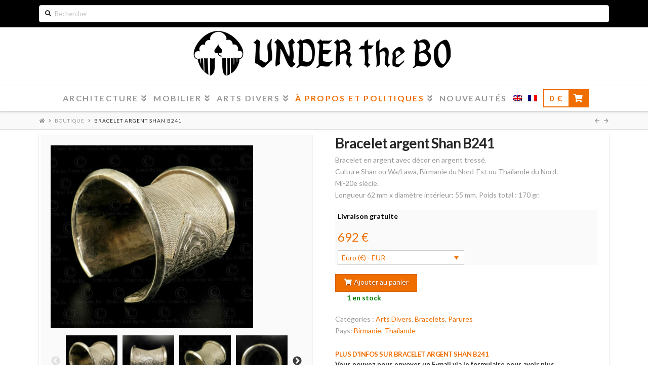

--- FILE ---
content_type: text/html; charset=UTF-8
request_url: https://underthebo.com/arts-anciens/bracelet-argent-shan-b241/?lang=fr
body_size: 19711
content:



<!DOCTYPE html>

<html class="no-js" lang="fr-FR">

<head>
  
<meta charset="UTF-8">
<meta name="viewport" content="width=device-width, initial-scale=1.0">
<link rel="pingback" href="https://underthebo.com/xmlrpc.php">
<title>Bracelet argent Shan B241. Culture Shan ou Wa/Lawa, Birmanie du Nord-Est ou Thaïlande du Nord.</title>
<meta name='robots' content='max-image-preview:large' />
<link rel="alternate" hreflang="en" href="https://underthebo.com/antique-arts/shan-silver-bracelet-b241/" />
<link rel="alternate" hreflang="fr" href="https://underthebo.com/arts-anciens/bracelet-argent-shan-b241/?lang=fr" />

<!-- This site is optimized with the Yoast SEO plugin v11.2.1 - https://yoast.com/wordpress/plugins/seo/ -->
<meta name="description" content="Bracelet en argent avec décor en argent tressé. Culture Shan ou Wa/Lawa, Birmanie du Nord-Est ou Thaïlande du Nord. Mi-20e siècle. Longueur 62 mm x diamètre intérieur: 55 mm. Poids total : 170 gr."/>
<link rel="canonical" href="https://underthebo.com/arts-anciens/bracelet-argent-shan-b241/?lang=fr" />
<meta property="og:locale" content="fr_FR" />
<meta property="og:type" content="article" />
<meta property="og:title" content="Bracelet argent Shan B241. Culture Shan ou Wa/Lawa, Birmanie du Nord-Est ou Thaïlande du Nord." />
<meta property="og:description" content="Bracelet en argent avec décor en argent tressé. Culture Shan ou Wa/Lawa, Birmanie du Nord-Est ou Thaïlande du Nord. Mi-20e siècle. Longueur 62 mm x diamètre intérieur: 55 mm. Poids total : 170 gr." />
<meta property="og:url" content="https://underthebo.com/arts-anciens/bracelet-argent-shan-b241/?lang=fr" />
<meta property="og:site_name" content="Under the Bo" />
<meta property="og:image" content="https://underthebo.com/wp-content/uploads/2023/04/Bracelet-tribu-Shan-argent-torsade-B241.jpg" />
<meta property="og:image:secure_url" content="https://underthebo.com/wp-content/uploads/2023/04/Bracelet-tribu-Shan-argent-torsade-B241.jpg" />
<meta property="og:image:width" content="1500" />
<meta property="og:image:height" content="1351" />
<meta name="twitter:card" content="summary" />
<meta name="twitter:description" content="Bracelet en argent avec décor en argent tressé. Culture Shan ou Wa/Lawa, Birmanie du Nord-Est ou Thaïlande du Nord. Mi-20e siècle. Longueur 62 mm x diamètre intérieur: 55 mm. Poids total : 170 gr." />
<meta name="twitter:title" content="Bracelet argent Shan B241. Culture Shan ou Wa/Lawa, Birmanie du Nord-Est ou Thaïlande du Nord." />
<meta name="twitter:image" content="https://underthebo.com/wp-content/uploads/2023/04/Bracelet-tribu-Shan-argent-torsade-B241.jpg" />
<script type='application/ld+json' class='yoast-schema-graph yoast-schema-graph--main'>{"@context":"https://schema.org","@graph":[{"@type":"Organization","@id":"https://underthebo.com/?lang=fr/#organization","name":"","url":"https://underthebo.com/?lang=fr/","sameAs":[]},{"@type":"WebSite","@id":"https://underthebo.com/?lang=fr/#website","url":"https://underthebo.com/?lang=fr/","name":"Under the Bo","publisher":{"@id":"https://underthebo.com/?lang=fr/#organization"},"potentialAction":{"@type":"SearchAction","target":"https://underthebo.com/?lang=fr/?s={search_term_string}","query-input":"required name=search_term_string"}},{"@type":"WebPage","@id":"https://underthebo.com/arts-anciens/bracelet-argent-shan-b241/?lang=fr#webpage","url":"https://underthebo.com/arts-anciens/bracelet-argent-shan-b241/?lang=fr","inLanguage":"fr-FR","name":"Bracelet argent Shan B241. Culture Shan ou Wa/Lawa, Birmanie du Nord-Est ou Tha\u00eflande du Nord.","isPartOf":{"@id":"https://underthebo.com/?lang=fr/#website"},"image":{"@type":"ImageObject","@id":"https://underthebo.com/arts-anciens/bracelet-argent-shan-b241/?lang=fr#primaryimage","url":"https://underthebo.com/wp-content/uploads/2023/04/Bracelet-tribu-Shan-argent-torsade-B241.jpg","width":1500,"height":1351,"caption":"Bracelet argent Shan B241. Culture Shan ou Wa/Lawa, Birmanie du Nord-Est ou Tha\u00eflande du Nord."},"primaryImageOfPage":{"@id":"https://underthebo.com/arts-anciens/bracelet-argent-shan-b241/?lang=fr#primaryimage"},"datePublished":"2023-04-01T13:30:09+00:00","dateModified":"2025-09-08T17:23:57+00:00","description":"Bracelet en argent avec d\u00e9cor en argent tress\u00e9. Culture Shan ou Wa/Lawa, Birmanie du Nord-Est ou Tha\u00eflande du Nord. Mi-20e si\u00e8cle. Longueur 62 mm x diam\u00e8tre int\u00e9rieur: 55 mm. Poids total : 170 gr."}]}</script>
<!-- / Yoast SEO plugin. -->

<link rel='dns-prefetch' href='//s.w.org' />
<link rel="alternate" type="application/rss+xml" title="Under the Bo &raquo; Flux" href="https://underthebo.com/feed/?lang=fr" />
<link rel="alternate" type="application/rss+xml" title="Under the Bo &raquo; Flux des commentaires" href="https://underthebo.com/comments/feed/?lang=fr" />
		<script type="text/javascript">
			window._wpemojiSettings = {"baseUrl":"https:\/\/s.w.org\/images\/core\/emoji\/13.0.1\/72x72\/","ext":".png","svgUrl":"https:\/\/s.w.org\/images\/core\/emoji\/13.0.1\/svg\/","svgExt":".svg","source":{"concatemoji":"https:\/\/underthebo.com\/wp-includes\/js\/wp-emoji-release.min.js"}};
			!function(e,a,t){var n,r,o,i=a.createElement("canvas"),p=i.getContext&&i.getContext("2d");function s(e,t){var a=String.fromCharCode;p.clearRect(0,0,i.width,i.height),p.fillText(a.apply(this,e),0,0);e=i.toDataURL();return p.clearRect(0,0,i.width,i.height),p.fillText(a.apply(this,t),0,0),e===i.toDataURL()}function c(e){var t=a.createElement("script");t.src=e,t.defer=t.type="text/javascript",a.getElementsByTagName("head")[0].appendChild(t)}for(o=Array("flag","emoji"),t.supports={everything:!0,everythingExceptFlag:!0},r=0;r<o.length;r++)t.supports[o[r]]=function(e){if(!p||!p.fillText)return!1;switch(p.textBaseline="top",p.font="600 32px Arial",e){case"flag":return s([127987,65039,8205,9895,65039],[127987,65039,8203,9895,65039])?!1:!s([55356,56826,55356,56819],[55356,56826,8203,55356,56819])&&!s([55356,57332,56128,56423,56128,56418,56128,56421,56128,56430,56128,56423,56128,56447],[55356,57332,8203,56128,56423,8203,56128,56418,8203,56128,56421,8203,56128,56430,8203,56128,56423,8203,56128,56447]);case"emoji":return!s([55357,56424,8205,55356,57212],[55357,56424,8203,55356,57212])}return!1}(o[r]),t.supports.everything=t.supports.everything&&t.supports[o[r]],"flag"!==o[r]&&(t.supports.everythingExceptFlag=t.supports.everythingExceptFlag&&t.supports[o[r]]);t.supports.everythingExceptFlag=t.supports.everythingExceptFlag&&!t.supports.flag,t.DOMReady=!1,t.readyCallback=function(){t.DOMReady=!0},t.supports.everything||(n=function(){t.readyCallback()},a.addEventListener?(a.addEventListener("DOMContentLoaded",n,!1),e.addEventListener("load",n,!1)):(e.attachEvent("onload",n),a.attachEvent("onreadystatechange",function(){"complete"===a.readyState&&t.readyCallback()})),(n=t.source||{}).concatemoji?c(n.concatemoji):n.wpemoji&&n.twemoji&&(c(n.twemoji),c(n.wpemoji)))}(window,document,window._wpemojiSettings);
		</script>
		<style type="text/css">
img.wp-smiley,
img.emoji {
	display: inline !important;
	border: none !important;
	box-shadow: none !important;
	height: 1em !important;
	width: 1em !important;
	margin: 0 .07em !important;
	vertical-align: -0.1em !important;
	background: none !important;
	padding: 0 !important;
}
</style>
	<link rel='stylesheet' id='wp-block-library-css'  href='https://underthebo.com/wp-includes/css/dist/block-library/style.min.css' type='text/css' media='all' />
<link rel='stylesheet' id='wp-block-library-theme-css'  href='https://underthebo.com/wp-includes/css/dist/block-library/theme.min.css' type='text/css' media='all' />
<link rel='stylesheet' id='wc-block-style-css'  href='https://underthebo.com/wp-content/plugins/woocommerce/assets/css/blocks/style.css' type='text/css' media='all' />
<link rel='stylesheet' id='wcml-dropdown-0-css'  href='https://underthebo.com/wp-content/plugins/woocommerce-multilingual/templates/currency-switchers/legacy-dropdown/style.css' type='text/css' media='all' />
<style id='woocommerce-inline-inline-css' type='text/css'>
.woocommerce form .form-row .required { visibility: visible; }
</style>
<link rel='stylesheet' id='pswp-css-css'  href='https://underthebo.com/wp-content/plugins/wooswipe/pswp/photoswipe.css' type='text/css' media='all' />
<link rel='stylesheet' id='pswp-skin-css'  href='https://underthebo.com/wp-content/plugins/wooswipe/pswp/default-skin/default-skin.css' type='text/css' media='all' />
<link rel='stylesheet' id='slick-css-css'  href='https://underthebo.com/wp-content/plugins/wooswipe/slick/slick.css' type='text/css' media='all' />
<link rel='stylesheet' id='slick-theme-css'  href='https://underthebo.com/wp-content/plugins/wooswipe/slick/slick-theme.css' type='text/css' media='all' />
<link rel='stylesheet' id='wooswipe-css-css'  href='https://underthebo.com/wp-content/plugins/wooswipe/wooswipe.css' type='text/css' media='all' />
<link rel='stylesheet' id='wml_client_style-css'  href='https://underthebo.com/wp-content/plugins/wp-masonry-layout/css/wmlc_client.css' type='text/css' media='all' />
<link rel='stylesheet' id='wpml-legacy-horizontal-list-0-css'  href='//underthebo.com/wp-content/plugins/sitepress-multilingual-cms/templates/language-switchers/legacy-list-horizontal/style.css' type='text/css' media='all' />
<style id='wpml-legacy-horizontal-list-0-inline-css' type='text/css'>
.wpml-ls-statics-shortcode_actions{background-color:#eeeeee;}.wpml-ls-statics-shortcode_actions, .wpml-ls-statics-shortcode_actions .wpml-ls-sub-menu, .wpml-ls-statics-shortcode_actions a {border-color:#cdcdcd;}.wpml-ls-statics-shortcode_actions a {color:#444444;background-color:#ffffff;}.wpml-ls-statics-shortcode_actions a:hover,.wpml-ls-statics-shortcode_actions a:focus {color:#000000;background-color:#eeeeee;}.wpml-ls-statics-shortcode_actions .wpml-ls-current-language>a {color:#444444;background-color:#ffffff;}.wpml-ls-statics-shortcode_actions .wpml-ls-current-language:hover>a, .wpml-ls-statics-shortcode_actions .wpml-ls-current-language>a:focus {color:#000000;background-color:#eeeeee;}
</style>
<link rel='stylesheet' id='wpml-menu-item-0-css'  href='//underthebo.com/wp-content/plugins/sitepress-multilingual-cms/templates/language-switchers/menu-item/style.css' type='text/css' media='all' />
<link rel='stylesheet' id='cms-navigation-style-base-css'  href='https://underthebo.com/wp-content/plugins/wpml-cms-nav/res/css/cms-navigation-base.css' type='text/css' media='screen' />
<link rel='stylesheet' id='cms-navigation-style-css'  href='https://underthebo.com/wp-content/plugins/wpml-cms-nav/res/css/cms-navigation.css' type='text/css' media='screen' />
<link rel='stylesheet' id='yith_wcas_frontend-css'  href='https://underthebo.com/wp-content/plugins/yith-woocommerce-ajax-search/assets/css/yith_wcas_ajax_search.css' type='text/css' media='all' />
<link rel='stylesheet' id='wp_mailjet_form_builder_widget-widget-front-styles-css'  href='https://underthebo.com/wp-content/plugins/mailjet-for-wordpress/src/widgetformbuilder/css/front-widget.css' type='text/css' media='all' />
<link rel='stylesheet' id='x-stack-css'  href='https://underthebo.com/wp-content/themes/x/framework/dist/css/site/stacks/integrity-light.css' type='text/css' media='all' />
<link rel='stylesheet' id='x-woocommerce-css'  href='https://underthebo.com/wp-content/themes/x/framework/dist/css/site/woocommerce/integrity-light.css' type='text/css' media='all' />
<link rel='stylesheet' id='x-cranium-migration-css'  href='https://underthebo.com/wp-content/themes/x/framework/legacy/cranium/dist/css/site/integrity-light.css' type='text/css' media='all' />
<link rel='stylesheet' id='x-child-css'  href='https://underthebo.com/wp-content/themes/underthebo/style.css' type='text/css' media='all' />
<script type='text/javascript' src='https://underthebo.com/wp-content/plugins/enable-jquery-migrate-helper/js/jquery/jquery-1.12.4-wp.js' id='jquery-core-js'></script>
<script type='text/javascript' src='https://underthebo.com/wp-content/plugins/enable-jquery-migrate-helper/js/jquery-migrate/jquery-migrate-1.4.1-wp.js' id='jquery-migrate-js'></script>
<script type='text/javascript' src='https://underthebo.com/wp-content/plugins/sitepress-multilingual-cms/res/js/jquery.cookie.js' id='jquery.cookie-js'></script>
<script type='text/javascript' id='wpml-cookie-js-extra'>
/* <![CDATA[ */
var wpml_cookies = {"_icl_current_language":{"value":"fr","expires":1,"path":"\/"}};
var wpml_cookies = {"_icl_current_language":{"value":"fr","expires":1,"path":"\/"}};
/* ]]> */
</script>
<script type='text/javascript' src='https://underthebo.com/wp-content/plugins/sitepress-multilingual-cms/res/js/cookies/language-cookie.js' id='wpml-cookie-js'></script>
<script type='text/javascript' src='https://underthebo.com/wp-content/plugins/woocommerce/assets/js/jquery-blockui/jquery.blockUI.min.js' id='jquery-blockui-js'></script>
<script type='text/javascript' src='https://underthebo.com/wp-content/plugins/wp-masonry-layout/js/wmljs.js' id='wmljs-js'></script>
<script type='text/javascript' src='https://underthebo.com/wp-content/plugins/wp-masonry-layout/js/jquery.infinitescroll.min.js' id='wml_infinity_scroll-js'></script>
<script type='text/javascript' id='wc-add-to-cart-js-extra'>
/* <![CDATA[ */
var wc_add_to_cart_params = {"ajax_url":"\/wp-admin\/admin-ajax.php?lang=fr","wc_ajax_url":"\/?lang=fr&wc-ajax=%%endpoint%%","i18n_view_cart":"Voir le panier","cart_url":"https:\/\/underthebo.com\/panier-2\/?lang=fr","is_cart":"","cart_redirect_after_add":"yes"};
/* ]]> */
</script>
<script type='text/javascript' src='https://underthebo.com/wp-content/plugins/woocommerce/assets/js/frontend/add-to-cart.min.js' id='wc-add-to-cart-js'></script>
<script type='text/javascript' src='https://underthebo.com/wp-content/plugins/js_composer/assets/js/vendors/woocommerce-add-to-cart.js' id='vc_woocommerce-add-to-cart-js-js'></script>
<script type='text/javascript' src='https://underthebo.com/wp-content/plugins/cornerstone/assets/dist/js/site/cs-head.js' id='cornerstone-site-head-js'></script>
<link rel="https://api.w.org/" href="https://underthebo.com/wp-json/" /><link rel="alternate" type="application/json" href="https://underthebo.com/wp-json/wp/v2/product/51521" /><link rel='shortlink' href='https://underthebo.com/?p=51521&#038;lang=fr' />
<link rel="alternate" type="application/json+oembed" href="https://underthebo.com/wp-json/oembed/1.0/embed?url=https%3A%2F%2Funderthebo.com%2Farts-anciens%2Fbracelet-argent-shan-b241%2F%3Flang%3Dfr" />
<link rel="alternate" type="text/xml+oembed" href="https://underthebo.com/wp-json/oembed/1.0/embed?url=https%3A%2F%2Funderthebo.com%2Farts-anciens%2Fbracelet-argent-shan-b241%2F%3Flang%3Dfr&#038;format=xml" />
<meta name="generator" content="WPML ver:4.2.6 stt:1,4;" />
	<noscript><style>.woocommerce-product-gallery{ opacity: 1 !important; }</style></noscript>
	<meta name="generator" content="Powered by WPBakery Page Builder - drag and drop page builder for WordPress."/>
<!--[if lte IE 9]><link rel="stylesheet" type="text/css" href="https://underthebo.com/wp-content/plugins/js_composer/assets/css/vc_lte_ie9.min.css" media="screen"><![endif]--><link rel="icon" href="https://underthebo.com/wp-content/uploads/2016/11/favicon.png" sizes="32x32" />
<link rel="icon" href="https://underthebo.com/wp-content/uploads/2016/11/favicon.png" sizes="192x192" />
<link rel="apple-touch-icon" href="https://underthebo.com/wp-content/uploads/2016/11/favicon.png" />
<meta name="msapplication-TileImage" content="https://underthebo.com/wp-content/uploads/2016/11/favicon.png" />
		<style type="text/css" id="wp-custom-css">
			/*
You can add your own CSS here.

Click the help icon above to learn more.
*/

.mailjet-subscribe{
margin-top:-8px
}

.remove{
font-size:3em;
color:red;
padding:0 15px 0 15px;
line-height:0;
font-weight:900
}

.new-items{
color:#f06e00;
}


.desktop .x-nav .x-megamenu.col-4>.sub-menu>li:nth-child(10) {
    clear: none;
}

.desktop .x-nav .x-megamenu.col-4>.sub-menu>li:nth-child(14) {
    clear: both;
}

.desktop .x-nav .x-megamenu.col-4>.sub-menu>li:nth-child(15) {
    clear: none;
}

.desktop .x-nav .x-megamenu.col-4>.sub-menu>li:nth-child(16) {
    clear: none;
}


.wcml-cs-active-currency{
width:250px
}

body.home .x-logobar{display:none;}

/* customize search */
.search-results article {
    float: left;
}
.search-results article.product {
    margin-top: 0px;
    border-top: 0;
    padding-top: 0px;
margin-top:25px;
}
.search-results article.product .entry-featured {
    float: left;
    width: 20%;
    margin: 0;
}
.search-results article.product .entry-wrap {
    float: right;
    width: 80%;
    padding-left: 35px;
padding-top:10px;
padding-bottom:150px;

}

.search-results article.product .entry-wrap .p-meta {
display:none
}

.search-results article.product .entry-wrap {
display:none;
box-shadow: 10px 10px 5px #888888;
border-radius:0;
border:0px solid #F1F1F1;
border-top:1px solid #F1F1F1;
margin-bottom:25px;
background:#fafafa;
}

.search-results article.product .entry-wrap .more-link{
display:none;
}

.search-results article.product{
/*background:#F1F1F1;*/
}

.woocommerce-loop-category__title{
	font-size:1.5em;
	text-align:center;
}

mark.count{
	display:none;
}

.wcml_currency_switcher{
	
}

.fa-facebook-f {
    color: #3b5998;
  }

.aws-container .aws-search-field
{
	height:35px;
}
	
.aws-container .aws-search-form .aws-search-btn
{
	height:35px;
}	

.aws-container .aws-search-form {
	height:30px;
}

@media screen and (max-width: 600px) {
  .newsletter_image {
    display: none;
  }
}

.wp_widget_plugin_box > span
{
	color:#065ba1;
	font-weight:600;
}
			</style>
		<noscript><style type="text/css"> .wpb_animate_when_almost_visible { opacity: 1; }</style></noscript><style id="x-generated-css">a,h1 a:hover,h2 a:hover,h3 a:hover,h4 a:hover,h5 a:hover,h6 a:hover,.x-breadcrumb-wrap a:hover,.widget ul li a:hover,.widget ol li a:hover,.widget.widget_text ul li a,.widget.widget_text ol li a,.widget_nav_menu .current-menu-item > a,.x-accordion-heading .x-accordion-toggle:hover,.x-comment-author a:hover,.x-comment-time:hover,.x-recent-posts a:hover .h-recent-posts{color:#f06e00;}a:hover,.widget.widget_text ul li a:hover,.widget.widget_text ol li a:hover,.x-twitter-widget ul li a:hover{color:#f06e00;}.woocommerce .price > .amount,.woocommerce .price > ins > .amount,.woocommerce .star-rating:before,.woocommerce .star-rating span:before,.woocommerce li.product .entry-header h3 a:hover{color:#f06e00;}.rev_slider_wrapper,a.x-img-thumbnail:hover,.x-slider-container.below,.page-template-template-blank-3-php .x-slider-container.above,.page-template-template-blank-6-php .x-slider-container.above{border-color:#f06e00;}.entry-thumb:before,.x-pagination span.current,.flex-direction-nav a,.flex-control-nav a:hover,.flex-control-nav a.flex-active,.mejs-time-current,.x-dropcap,.x-skill-bar .bar,.x-pricing-column.featured h2,.h-comments-title small,.x-entry-share .x-share:hover,.x-highlight,.x-recent-posts .x-recent-posts-img:after{background-color:#f06e00;}.woocommerce .onsale,.widget_price_filter .ui-slider .ui-slider-range{background-color:#f06e00;}.x-nav-tabs > .active > a,.x-nav-tabs > .active > a:hover{box-shadow:inset 0 3px 0 0 #f06e00;}.x-main{width:69.536945%;}.x-sidebar{width:25.536945%;}.x-comment-author,.x-comment-time,.comment-form-author label,.comment-form-email label,.comment-form-url label,.comment-form-rating label,.comment-form-comment label,.widget_calendar #wp-calendar caption,.widget.widget_rss li .rsswidget{font-family:"Lato",sans-serif;font-weight:700;}.p-landmark-sub,.p-meta,input,button,select,textarea{font-family:"Lato",sans-serif;}.widget ul li a,.widget ol li a,.x-comment-time{color:#999999;}.woocommerce .price > .from,.woocommerce .price > del,.woocommerce p.stars span a:after{color:#999999;}.widget_text ol li a,.widget_text ul li a{color:#f06e00;}.widget_text ol li a:hover,.widget_text ul li a:hover{color:#f06e00;}.comment-form-author label,.comment-form-email label,.comment-form-url label,.comment-form-rating label,.comment-form-comment label,.widget_calendar #wp-calendar th,.p-landmark-sub strong,.widget_tag_cloud .tagcloud a:hover,.widget_tag_cloud .tagcloud a:active,.entry-footer a:hover,.entry-footer a:active,.x-breadcrumbs .current,.x-comment-author,.x-comment-author a{color:#272727;}.widget_calendar #wp-calendar th{border-color:#272727;}.h-feature-headline span i{background-color:#272727;}@media (max-width:979px){}html{font-size:14px;}@media (min-width:480px){html{font-size:14px;}}@media (min-width:767px){html{font-size:14px;}}@media (min-width:979px){html{font-size:14px;}}@media (min-width:1200px){html{font-size:14px;}}body{font-style:normal;font-weight:400;color:#999999;background-color:hsl(0,0%,100%);}.w-b{font-weight:400 !important;}h1,h2,h3,h4,h5,h6,.h1,.h2,.h3,.h4,.h5,.h6{font-family:"Lato",sans-serif;font-style:normal;font-weight:700;}h1,.h1{letter-spacing:-0.035em;}h2,.h2{letter-spacing:-0.035em;}h3,.h3{letter-spacing:-0.035em;}h4,.h4{letter-spacing:-0.035em;}h5,.h5{letter-spacing:-0.035em;}h6,.h6{letter-spacing:-0.035em;}.w-h{font-weight:700 !important;}.x-container.width{width:88%;}.x-container.max{max-width:1200px;}.x-main.full{float:none;display:block;width:auto;}@media (max-width:979px){.x-main.full,.x-main.left,.x-main.right,.x-sidebar.left,.x-sidebar.right{float:none;display:block;width:auto !important;}}.entry-header,.entry-content{font-size:1rem;}body,input,button,select,textarea{font-family:"Lato",sans-serif;}h1,h2,h3,h4,h5,h6,.h1,.h2,.h3,.h4,.h5,.h6,h1 a,h2 a,h3 a,h4 a,h5 a,h6 a,.h1 a,.h2 a,.h3 a,.h4 a,.h5 a,.h6 a,blockquote{color:#272727;}.cfc-h-tx{color:#272727 !important;}.cfc-h-bd{border-color:#272727 !important;}.cfc-h-bg{background-color:#272727 !important;}.cfc-b-tx{color:#999999 !important;}.cfc-b-bd{border-color:#999999 !important;}.cfc-b-bg{background-color:#999999 !important;}.x-btn,.button,[type="submit"]{color:#ffffff;border-color:rgb(213,98,0);background-color:#f06e00;text-shadow:0 0.075em 0.075em rgba(0,0,0,0.5);padding:0.429em 1.143em 0.643em;font-size:14px;}.x-btn:hover,.button:hover,[type="submit"]:hover{color:#ffffff;border-color:rgb(213,98,0);background-color:hsl(28,100%,43%);text-shadow:0 0.075em 0.075em rgba(0,0,0,0.5);}.x-btn.x-btn-real,.x-btn.x-btn-real:hover{margin-bottom:0.25em;text-shadow:0 0.075em 0.075em rgba(0,0,0,0.65);}.x-btn.x-btn-real{box-shadow:0 0.25em 0 0 #a71000,0 4px 9px rgba(0,0,0,0.75);}.x-btn.x-btn-real:hover{box-shadow:0 0.25em 0 0 #a71000,0 4px 9px rgba(0,0,0,0.75);}.x-btn.x-btn-flat,.x-btn.x-btn-flat:hover{margin-bottom:0;text-shadow:0 0.075em 0.075em rgba(0,0,0,0.65);box-shadow:none;}.x-btn.x-btn-transparent,.x-btn.x-btn-transparent:hover{margin-bottom:0;border-width:3px;text-shadow:none;text-transform:uppercase;background-color:transparent;box-shadow:none;}.woocommerce p.stars span a{background-color:#f06e00;}.x-topbar .p-info a:hover,.x-widgetbar .widget ul li a:hover{color:#f06e00;}.x-topbar{background-color:transparent;}.x-topbar .p-info,.x-topbar .p-info a,.x-navbar .desktop .x-nav > li > a,.x-navbar .desktop .sub-menu a,.x-navbar .mobile .x-nav li > a,.x-breadcrumb-wrap a,.x-breadcrumbs .delimiter{color:#999999;}.x-navbar .desktop .x-nav > li > a:hover,.x-navbar .desktop .x-nav > .x-active > a,.x-navbar .desktop .x-nav > .current-menu-item > a,.x-navbar .desktop .sub-menu a:hover,.x-navbar .desktop .sub-menu .x-active > a,.x-navbar .desktop .sub-menu .current-menu-item > a,.x-navbar .desktop .x-nav .x-megamenu > .sub-menu > li > a,.x-navbar .mobile .x-nav li > a:hover,.x-navbar .mobile .x-nav .x-active > a,.x-navbar .mobile .x-nav .current-menu-item > a{color:#272727;}.x-navbar{background-color:transparent;}.x-navbar .desktop .x-nav > li > a:hover,.x-navbar .desktop .x-nav > .x-active > a,.x-navbar .desktop .x-nav > .current-menu-item > a{box-shadow:inset 0 4px 0 0 #f06e00;}.x-navbar .desktop .x-nav > li > a{height:50px;padding-top:17px;}.x-navbar-fixed-top-active .x-navbar-wrap{margin-bottom:1px;}.x-navbar .desktop .x-nav > li ul{top:35px;;}.x-colophon.top,.x-colophon.bottom{border-top:1px solid #e0e0e0;border-top:1px solid rgba(0,0,0,0.085);background-color:transparent;box-shadow:inset 0 1px 0 0 rgba(255,255,255,0.8);}@media (max-width:979px){.x-navbar-fixed-top-active .x-navbar-wrap{margin-bottom:0;}}body.x-navbar-fixed-top-active .x-navbar-wrap{height:50px;}.x-navbar-inner{min-height:50px;}.x-logobar-inner{padding-top:5px;padding-bottom:20px;}.x-brand{font-family:"Lato",sans-serif;font-size:42px;font-style:normal;font-weight:700;letter-spacing:-0.035em;color:#272727;}.x-brand:hover,.x-brand:focus{color:#272727;}.x-navbar .x-nav-wrap .x-nav > li > a{font-family:"Lato",sans-serif;font-style:normal;font-weight:700;letter-spacing:0.149em;text-transform:uppercase;}.x-navbar .desktop .x-nav > li > a{font-size:16px;}.x-navbar .desktop .x-nav > li > a:not(.x-btn-navbar-woocommerce){padding-left:7px;padding-right:7px;}.x-navbar .desktop .x-nav > li > a > span{margin-right:-0.149em;}.x-btn-navbar{margin-top:5px;}.x-btn-navbar,.x-btn-navbar.collapsed{font-size:18px;}@media (max-width:979px){body.x-navbar-fixed-top-active .x-navbar-wrap{height:auto;}.x-widgetbar{left:0;right:0;}}.x-navbar .x-nav > li.x-menu-item-woocommerce > a .x-cart > span{padding-right:calc(0.625em - 0.149px);}.x-navbar-static-active .x-navbar .desktop .x-nav > li.x-menu-item-woocommerce > a,.x-navbar-fixed-top-active .x-navbar .desktop .x-nav > li.x-menu-item-woocommerce > a{padding-top:7px;}.x-navbar .x-nav > li.x-menu-item-woocommerce > a .x-cart{color:#f06e00;background-color:#ffffff;}.x-navbar .x-nav > li.x-menu-item-woocommerce > a:hover .x-cart{color:#333333;background-color:#ffffff;}.x-navbar .x-nav > li.x-menu-item-woocommerce > a .x-cart > span.outer{color:#ffffff;background-color:#f06e00;}.x-navbar .x-nav > li.x-menu-item-woocommerce > a:hover .x-cart > span.outer{color:#ffffff;background-color:#333333;}.x-navbar .desktop .x-nav > li.x-menu-item-woocommerce{margin-left:7px;}.x-colophon.top,.x-colophon.bottom{border-top:1px solid #e0e0e0;border-top:1px solid rgba(0,0,0,0.085);background-color:transparent;box-shadow:inset 0 1px 0 0 rgba(255,255,255,0.8);}.x-navbar-wrap,.x-navbar,.x-navbar-fixed-top{background:white;}.x-logobar{border-bottom:0px;}.woocommerce .entry-wrap{padding:3px;}.x-container.offset{margin:7px auto;}h1.product_title,h1.entry-title{color:#f06e00;padding-bottom:7px;}h2.utb-title{font-size:2em;padding:0;margin:0;padding-bottom:5px}#responsive-form{max-width:600px;width:100%;}.form-row{width:100%;margin-top:10px;}.column-half,.column-full{float:left;position:relative;padding:0 7px 0 0;width:100%;-webkit-box-sizing:border-box;-moz-box-sizing:border-box;box-sizing:border-box}.clearfix:after{content:"";display:table;clear:both;}li.product-category img{height:150px;width:150px;margin-left:25%;}li.product-category h3{font-size:1.2em;text-align:center;}.count{background-color:white;color:#333;font-size:0.9em;font-weight:100;}.woocommerce li.product-category{float:left;overflow:hidden;position:relative;margin:0 4% 4.5% 0;padding:0;background-color:#fff;border-radius:40px;box-shadow:0 0.15em 0.35em 0 rgba(0,0,0,0.135);box-shadow:none;}.x-colophon.top{background:#fafafa;margin-top:30px;}.x-colophon.bottom{background:#000000;}img.footer-img-utb{width:100%;border-radius:10px;}.coupon,.actions{display:none;}table.cart{background:#fafafa;border:1px solid #dddddd;}p.stock,p.in-stock{color:green;padding-left:23px;font-weight:600;}.summary,.entry-summary{padding-right:20px;}div.images{background-color:#fafafa;padding:20px;border-top:1px solid #f1f1f1;border-right:1px solid #f1f1f1;border-bottom:1px solid #f1f1f1;}</style><link rel="stylesheet" href="//fonts.googleapis.com/css?family=Lato:400,400i,700,700i&#038;subset=latin,latin-ext" type="text/css" media="all" data-x-google-fonts /></head>

<body class="product-template-default single single-product postid-51521 woocommerce woocommerce-page woocommerce-no-js wpb-js-composer js-comp-ver-5.7 vc_responsive x-integrity x-integrity-light x-full-width-layout-active x-full-width-active x-post-meta-disabled x-child-theme-active x-navbar-fixed-top-active x-v6_5_6 cornerstone-v3_5_5">

  
  <div id="x-root" class="x-root">

    
    <div id="top" class="site">

    <script>
  (function(i,s,o,g,r,a,m){i['GoogleAnalyticsObject']=r;i[r]=i[r]||function(){
  (i[r].q=i[r].q||[]).push(arguments)},i[r].l=1*new Date();a=s.createElement(o),
  m=s.getElementsByTagName(o)[0];a.async=1;a.src=g;m.parentNode.insertBefore(a,m)
  })(window,document,'script','https://www.google-analytics.com/analytics.js','ga');

  ga('create', 'UA-89087256-1', 'auto');
  ga('send', 'pageview');

</script>

<!-- Google tag (gtag.js) -->
<script async src="https://www.googletagmanager.com/gtag/js?id=G-H9GD4RHFFN"></script>
<script>
  window.dataLayer = window.dataLayer || [];
  function gtag(){dataLayer.push(arguments);}
  gtag('js', new Date());

  gtag('config', 'G-H9GD4RHFFN');
</script>

     
    
    <header class="masthead masthead-stacked" role="banner">
    <style type="text/css">
      h2.widgettitle{
        display:none     ;
      }
    </style>
    <div style="background:#000;padding-top:10px;padding-bottom:10px"><div class="x-container max width"><!-- Widget Shortcode --><div id="yith_woocommerce_ajax_search-2" class="widget woocommerce widget_product_search yith_woocommerce_ajax_search widget-shortcode area-arbitrary "><h2 class="widgettitle">Search</h2>
<div class="yith-ajaxsearchform-container">
    <form role="search" method="get" id="yith-ajaxsearchform" action="https://underthebo.com/?lang=fr">
        <div>
            <label class="screen-reader-text" for="yith-s">Search for:</label>

            <input type="search"
                   value=""
                   name="s"
                   id="yith-s"
                   class="yith-s"
                   placeholder="Rechercher"
                   data-loader-icon=""
                   data-min-chars="3" />

            <input type="submit" id="yith-searchsubmit" value="Search" />
            <input type="hidden" name="post_type" value="product" />
            <input type='hidden' name='lang' value='fr' />
        </div>
    </form>
</div></div><!-- /Widget Shortcode --></div></div>
    
    

  <div class="x-logobar">
    <div class="x-logobar-inner">
      <div class="x-container max width">
        
<a href="https://underthebo.com/?lang=fr" class="x-brand img">
  <img src="//underthebo.com/wp-content/uploads/2016/11/underthebo-logo.png" alt="Under the Bo"></a>
      </div>
    </div>
  </div>

  <div class="x-navbar-wrap">
    <div class="x-navbar">
      <div class="x-navbar-inner">
        <div class="x-container max width">
          
<a href="#" id="x-btn-navbar" class="x-btn-navbar collapsed" data-x-toggle="collapse-b" data-x-toggleable="x-nav-wrap-mobile" aria-expanded="false" aria-controls="x-nav-wrap-mobile" role="button">
  <i class="x-icon-bars" data-x-icon-s="&#xf0c9;"></i>
  <span class="visually-hidden">Navigation</span>
</a>

<nav class="x-nav-wrap desktop" role="navigation">
  <ul id="menu-under-the-bo-french" class="x-nav"><li id="menu-item-31538" class="x-megamenu col-4 menu-item menu-item-type-taxonomy menu-item-object-product_cat menu-item-has-children menu-item-31538 tax-item tax-item-124"><a href="https://underthebo.com/galerie-antiquites-arts/architecture-fr/?lang=fr"><span>Architecture</span></a>
<ul class="sub-menu">
	<li id="menu-item-31540" class="menu-item menu-item-type-taxonomy menu-item-object-product_cat menu-item-31540 tax-item tax-item-126"><a href="https://underthebo.com/galerie-antiquites-arts/architecture-fr/colonnes-et-poutres/?lang=fr"><span>Colonnes et poutres</span></a></li>
	<li id="menu-item-31544" class="menu-item menu-item-type-taxonomy menu-item-object-product_cat menu-item-31544 tax-item tax-item-129"><a href="https://underthebo.com/galerie-antiquites-arts/architecture-fr/fenetres/?lang=fr"><span>Fenêtres</span></a></li>
	<li id="menu-item-31543" class="menu-item menu-item-type-taxonomy menu-item-object-product_cat menu-item-31543 tax-item tax-item-128"><a href="https://underthebo.com/galerie-antiquites-arts/architecture-fr/frontons/?lang=fr"><span>Frontons</span></a></li>
	<li id="menu-item-31539" class="menu-item menu-item-type-taxonomy menu-item-object-product_cat menu-item-31539 tax-item tax-item-125"><a href="https://underthebo.com/galerie-antiquites-arts/architecture-fr/panneaux-architecturaux/?lang=fr"><span>Panneaux architecturaux</span></a></li>
	<li id="menu-item-31542" class="menu-item menu-item-type-taxonomy menu-item-object-product_cat menu-item-31542 tax-item tax-item-127"><a href="https://underthebo.com/galerie-antiquites-arts/architecture-fr/panneaux-de-portes/?lang=fr"><span>Panneaux de portes</span></a></li>
	<li id="menu-item-31541" class="menu-item menu-item-type-taxonomy menu-item-object-product_cat menu-item-31541 tax-item tax-item-97"><a href="https://underthebo.com/galerie-antiquites-arts/architecture-fr/portes/?lang=fr"><span>Portes</span></a></li>
</ul>
</li>
<li id="menu-item-31545" class="x-megamenu col-4 menu-item menu-item-type-taxonomy menu-item-object-product_cat menu-item-has-children menu-item-31545 tax-item tax-item-132"><a href="https://underthebo.com/galerie-antiquites-arts/mobilier/?lang=fr"><span>Mobilier</span></a>
<ul class="sub-menu">
	<li id="menu-item-31547" class="menu-item menu-item-type-taxonomy menu-item-object-product_cat menu-item-31547 tax-item tax-item-134"><a href="https://underthebo.com/galerie-antiquites-arts/mobilier/buffets-armoires/?lang=fr"><span>Buffets &amp; armoires</span></a></li>
	<li id="menu-item-31550" class="menu-item menu-item-type-taxonomy menu-item-object-product_cat menu-item-31550 tax-item tax-item-137"><a href="https://underthebo.com/galerie-antiquites-arts/mobilier/bureaux-consoles/?lang=fr"><span>Bureaux &amp; consoles</span></a></li>
	<li id="menu-item-31551" class="menu-item menu-item-type-taxonomy menu-item-object-product_cat menu-item-31551 tax-item tax-item-138"><a href="https://underthebo.com/galerie-antiquites-arts/mobilier/cadres-de-miroir/?lang=fr"><span>Cadres de miroir</span></a></li>
	<li id="menu-item-31548" class="menu-item menu-item-type-taxonomy menu-item-object-product_cat menu-item-31548 tax-item tax-item-135"><a href="https://underthebo.com/galerie-antiquites-arts/mobilier/coffres-boites/?lang=fr"><span>Coffres &amp; boites</span></a></li>
	<li id="menu-item-31549" class="menu-item menu-item-type-taxonomy menu-item-object-product_cat menu-item-31549 tax-item tax-item-136"><a href="https://underthebo.com/galerie-antiquites-arts/mobilier/meubles-a-tiroirs/?lang=fr"><span>Meubles à  tiroirs</span></a></li>
	<li id="menu-item-31546" class="menu-item menu-item-type-taxonomy menu-item-object-product_cat menu-item-31546 tax-item tax-item-133"><a href="https://underthebo.com/galerie-antiquites-arts/mobilier/tables/?lang=fr"><span>Tables</span></a></li>
	<li id="menu-item-31553" class="menu-item menu-item-type-taxonomy menu-item-object-product_cat menu-item-31553 tax-item tax-item-140"><a href="https://underthebo.com/galerie-antiquites-arts/mobilier/tabourets/?lang=fr"><span>Tabourets</span></a></li>
	<li id="menu-item-31552" class="menu-item menu-item-type-taxonomy menu-item-object-product_cat menu-item-31552 tax-item tax-item-139"><a href="https://underthebo.com/galerie-antiquites-arts/mobilier/sieges-lits/?lang=fr"><span>Sièges &amp; lits</span></a></li>
</ul>
</li>
<li id="menu-item-31554" class="x-megamenu col-4 menu-item menu-item-type-taxonomy menu-item-object-product_cat current-product-ancestor current-menu-parent current-product-parent menu-item-has-children menu-item-31554 tax-item tax-item-141"><a href="https://underthebo.com/galerie-antiquites-arts/arts-divers/?lang=fr"><span>Arts Divers</span></a>
<ul class="sub-menu">
	<li id="menu-item-31555" class="menu-item menu-item-type-taxonomy menu-item-object-product_cat menu-item-31555 tax-item tax-item-142"><a href="https://underthebo.com/galerie-antiquites-arts/arts-divers/arts-anciens/?lang=fr"><span>Arts Anciens</span></a></li>
	<li id="menu-item-31559" class="menu-item menu-item-type-taxonomy menu-item-object-product_cat menu-item-31559 tax-item tax-item-146"><a href="https://underthebo.com/galerie-antiquites-arts/arts-divers/encadres/?lang=fr"><span>Encadrés</span></a></li>
	<li id="menu-item-31560" class="menu-item menu-item-type-taxonomy menu-item-object-product_cat menu-item-31560 tax-item tax-item-147"><a href="https://underthebo.com/galerie-antiquites-arts/arts-divers/masques/?lang=fr"><span>Masques</span></a></li>
	<li id="menu-item-31557" class="menu-item menu-item-type-taxonomy menu-item-object-product_cat menu-item-31557 tax-item tax-item-144"><a href="https://underthebo.com/galerie-antiquites-arts/arts-divers/monnaies-anciennes/?lang=fr"><span>Monnaies anciennes</span></a></li>
	<li id="menu-item-31563" class="menu-item menu-item-type-taxonomy menu-item-object-product_cat menu-item-31563 tax-item tax-item-157"><a href="https://underthebo.com/galerie-antiquites-arts/arts-divers/objets-divers/?lang=fr"><span>Objets divers</span></a></li>
	<li id="menu-item-31561" class="menu-item menu-item-type-taxonomy menu-item-object-product_cat menu-item-31561 tax-item tax-item-148"><a href="https://underthebo.com/galerie-antiquites-arts/arts-divers/percussions-metalliques/?lang=fr"><span>Percussions métalliques</span></a></li>
	<li id="menu-item-31556" class="menu-item menu-item-type-taxonomy menu-item-object-product_cat menu-item-31556 tax-item tax-item-143"><a href="https://underthebo.com/galerie-antiquites-arts/arts-divers/perles-antiques/?lang=fr"><span>Perles antiques</span></a></li>
	<li id="menu-item-31564" class="menu-item menu-item-type-taxonomy menu-item-object-product_cat menu-item-31564 tax-item tax-item-164"><a href="https://underthebo.com/galerie-antiquites-arts/arts-divers/petits-panneaux/?lang=fr"><span>Petits panneaux</span></a></li>
	<li id="menu-item-31565" class="menu-item menu-item-type-taxonomy menu-item-object-product_cat menu-item-31565 tax-item tax-item-169"><a href="https://underthebo.com/galerie-antiquites-arts/arts-divers/pierres-ceramiques/?lang=fr"><span>Pierres &amp; Céramiques</span></a></li>
	<li id="menu-item-31558" class="menu-item menu-item-type-taxonomy menu-item-object-product_cat menu-item-31558 tax-item tax-item-145"><a href="https://underthebo.com/galerie-antiquites-arts/arts-divers/sceaux-antiques/?lang=fr"><span>Sceaux antiques</span></a></li>
	<li id="menu-item-31567" class="menu-item menu-item-type-taxonomy menu-item-object-product_cat menu-item-31567 tax-item tax-item-179"><a href="https://underthebo.com/galerie-antiquites-arts/arts-divers/tapis-kilims/?lang=fr"><span>Tapis &amp; Kilims</span></a></li>
	<li id="menu-item-31566" class="menu-item menu-item-type-taxonomy menu-item-object-product_cat menu-item-31566 tax-item tax-item-170"><a href="https://underthebo.com/galerie-antiquites-arts/arts-divers/textiles-fr/?lang=fr"><span>Textiles</span></a></li>
	<li id="menu-item-31568" class="menu-item menu-item-type-taxonomy menu-item-object-product_cat menu-item-31568 tax-item tax-item-180"><a href="https://underthebo.com/galerie-antiquites-arts/arts-divers/utilitaires/?lang=fr"><span>Utilitaires</span></a></li>
	<li id="menu-item-31569" class="menu-item menu-item-type-taxonomy menu-item-object-product_cat current-product-ancestor current-menu-parent current-product-parent menu-item-has-children menu-item-31569 tax-item tax-item-149"><a href="https://underthebo.com/galerie-antiquites-arts/arts-divers/parures/?lang=fr"><span>Parures</span></a>
	<ul class="sub-menu">
		<li id="menu-item-31562" class="menu-item menu-item-type-taxonomy menu-item-object-product_cat menu-item-31562 tax-item tax-item-156"><a href="https://underthebo.com/galerie-antiquites-arts/arts-divers/parures/bagues/?lang=fr"><span>Bagues</span></a></li>
		<li id="menu-item-31572" class="menu-item menu-item-type-taxonomy menu-item-object-product_cat menu-item-31572 tax-item tax-item-152"><a href="https://underthebo.com/galerie-antiquites-arts/arts-divers/parures/boucles-doreilles/?lang=fr"><span>Boucles d&rsquo;oreilles</span></a></li>
		<li id="menu-item-31571" class="menu-item menu-item-type-taxonomy menu-item-object-product_cat current-product-ancestor current-menu-parent current-product-parent menu-item-31571 tax-item tax-item-151"><a href="https://underthebo.com/galerie-antiquites-arts/arts-divers/parures/bracelets-parures/?lang=fr"><span>Bracelets</span></a></li>
		<li id="menu-item-31570" class="menu-item menu-item-type-taxonomy menu-item-object-product_cat menu-item-31570 tax-item tax-item-150"><a href="https://underthebo.com/galerie-antiquites-arts/arts-divers/parures/ceintures-et-boucles/?lang=fr"><span>Ceintures et boucles</span></a></li>
		<li id="menu-item-31574" class="menu-item menu-item-type-taxonomy menu-item-object-product_cat menu-item-31574 tax-item tax-item-154"><a href="https://underthebo.com/galerie-antiquites-arts/arts-divers/parures/colliers/?lang=fr"><span>Colliers</span></a></li>
		<li id="menu-item-31575" class="menu-item menu-item-type-taxonomy menu-item-object-product_cat menu-item-31575 tax-item tax-item-155"><a href="https://underthebo.com/galerie-antiquites-arts/arts-divers/parures/pendentifs/?lang=fr"><span>Pendentifs</span></a></li>
		<li id="menu-item-31573" class="menu-item menu-item-type-taxonomy menu-item-object-product_cat menu-item-31573 tax-item tax-item-153"><a href="https://underthebo.com/galerie-antiquites-arts/arts-divers/parures/perles-modernes/?lang=fr"><span>Perles modernes</span></a></li>
	</ul>
</li>
	<li id="menu-item-31576" class="menu-item menu-item-type-taxonomy menu-item-object-product_cat menu-item-has-children menu-item-31576 tax-item tax-item-158"><a href="https://underthebo.com/galerie-antiquites-arts/arts-divers/peintures/?lang=fr"><span>Peintures</span></a>
	<ul class="sub-menu">
		<li id="menu-item-31579" class="menu-item menu-item-type-taxonomy menu-item-object-product_cat menu-item-31579 tax-item tax-item-161"><a href="https://underthebo.com/galerie-antiquites-arts/arts-divers/peintures/autres/?lang=fr"><span>Autres</span></a></li>
		<li id="menu-item-31577" class="menu-item menu-item-type-taxonomy menu-item-object-product_cat menu-item-31577 tax-item tax-item-159"><a href="https://underthebo.com/galerie-antiquites-arts/arts-divers/peintures/contemporaines/?lang=fr"><span>Contemporaines</span></a></li>
		<li id="menu-item-31580" class="menu-item menu-item-type-taxonomy menu-item-object-product_cat menu-item-31580 tax-item tax-item-162"><a href="https://underthebo.com/galerie-antiquites-arts/arts-divers/peintures/minorites-yao/?lang=fr"><span>Minorités Yao</span></a></li>
		<li id="menu-item-31578" class="menu-item menu-item-type-taxonomy menu-item-object-product_cat menu-item-31578 tax-item tax-item-160"><a href="https://underthebo.com/galerie-antiquites-arts/arts-divers/peintures/thangkas-nepalais/?lang=fr"><span>Thangkas Népalais</span></a></li>
		<li id="menu-item-31581" class="menu-item menu-item-type-taxonomy menu-item-object-product_cat menu-item-31581 tax-item tax-item-163"><a href="https://underthebo.com/galerie-antiquites-arts/arts-divers/peintures/zhuang-fr/?lang=fr"><span>Zhuang</span></a></li>
	</ul>
</li>
	<li id="menu-item-31582" class="menu-item menu-item-type-taxonomy menu-item-object-product_cat menu-item-has-children menu-item-31582 tax-item tax-item-165"><a href="https://underthebo.com/galerie-antiquites-arts/arts-divers/statues-fr/?lang=fr"><span>Statues</span></a>
	<ul class="sub-menu">
		<li id="menu-item-31585" class="menu-item menu-item-type-taxonomy menu-item-object-product_cat menu-item-31585 tax-item tax-item-167"><a href="https://underthebo.com/galerie-antiquites-arts/arts-divers/statues-fr/asie-de-lest/?lang=fr"><span>Asie de l&rsquo;Est</span></a></li>
		<li id="menu-item-31586" class="menu-item menu-item-type-taxonomy menu-item-object-product_cat menu-item-31586 tax-item tax-item-168"><a href="https://underthebo.com/galerie-antiquites-arts/arts-divers/statues-fr/asie-du-sud/?lang=fr"><span>Asie du Sud</span></a></li>
		<li id="menu-item-31584" class="menu-item menu-item-type-taxonomy menu-item-object-product_cat menu-item-31584 tax-item tax-item-272"><a href="https://underthebo.com/galerie-antiquites-arts/arts-divers/statues-fr/bronze-fr/?lang=fr"><span>Bronze</span></a></li>
		<li id="menu-item-31583" class="menu-item menu-item-type-taxonomy menu-item-object-product_cat menu-item-31583 tax-item tax-item-96"><a href="https://underthebo.com/galerie-antiquites-arts/arts-divers/statues-fr/poids-asie/?lang=fr"><span>Poids Asie</span></a></li>
	</ul>
</li>
	<li id="menu-item-31587" class="menu-item menu-item-type-taxonomy menu-item-object-product_cat menu-item-has-children menu-item-31587 tax-item tax-item-171"><a href="https://underthebo.com/galerie-antiquites-arts/arts-divers/art-tribal/?lang=fr"><span>Art tribal</span></a>
	<ul class="sub-menu">
		<li id="menu-item-31594" class="menu-item menu-item-type-taxonomy menu-item-object-product_cat menu-item-31594 tax-item tax-item-178"><a href="https://underthebo.com/galerie-antiquites-arts/arts-divers/art-tribal/armes/?lang=fr"><span>Armes</span></a></li>
		<li id="menu-item-31592" class="menu-item menu-item-type-taxonomy menu-item-object-product_cat menu-item-31592 tax-item tax-item-176"><a href="https://underthebo.com/galerie-antiquites-arts/arts-divers/art-tribal/autres-articles/?lang=fr"><span>Autres articles</span></a></li>
		<li id="menu-item-31590" class="menu-item menu-item-type-taxonomy menu-item-object-product_cat menu-item-31590 tax-item tax-item-174"><a href="https://underthebo.com/galerie-antiquites-arts/arts-divers/art-tribal/masques-asie/?lang=fr"><span>Masques Asie</span></a></li>
		<li id="menu-item-31588" class="menu-item menu-item-type-taxonomy menu-item-object-product_cat menu-item-31588 tax-item tax-item-172"><a href="https://underthebo.com/galerie-antiquites-arts/arts-divers/art-tribal/masques-africains/?lang=fr"><span>Masques africains</span></a></li>
		<li id="menu-item-31591" class="menu-item menu-item-type-taxonomy menu-item-object-product_cat menu-item-31591 tax-item tax-item-175"><a href="https://underthebo.com/galerie-antiquites-arts/arts-divers/art-tribal/statues-asie/?lang=fr"><span>Statues Asie</span></a></li>
		<li id="menu-item-31589" class="menu-item menu-item-type-taxonomy menu-item-object-product_cat menu-item-31589 tax-item tax-item-173"><a href="https://underthebo.com/galerie-antiquites-arts/arts-divers/art-tribal/statues-africaines/?lang=fr"><span>Statues africaines</span></a></li>
		<li id="menu-item-31593" class="menu-item menu-item-type-taxonomy menu-item-object-product_cat menu-item-31593 tax-item tax-item-177"><a href="https://underthebo.com/galerie-antiquites-arts/arts-divers/art-tribal/sieges-tribaux/?lang=fr"><span>Sièges tribaux</span></a></li>
	</ul>
</li>
</ul>
</li>
<li id="menu-item-31595" class="menu-item menu-item-type-custom menu-item-object-custom menu-item-has-children menu-item-31595"><a href="#"><span><span style="color:#f06e00">À propos et Politiques</span></span></a>
<ul class="sub-menu">
	<li id="menu-item-31596" class="menu-item menu-item-type-post_type menu-item-object-page menu-item-31596"><a href="https://underthebo.com/notre-compagnie/?lang=fr"><span>Notre compagnie</span></a></li>
	<li id="menu-item-31597" class="menu-item menu-item-type-post_type menu-item-object-page menu-item-31597"><a href="https://underthebo.com/transports-retours/?lang=fr"><span>Livraison &amp; Retours</span></a></li>
	<li id="menu-item-31598" class="menu-item menu-item-type-post_type menu-item-object-page menu-item-31598"><a href="https://underthebo.com/paiements/?lang=fr"><span>Moyens de Paiement Sécurisé</span></a></li>
	<li id="menu-item-31599" class="menu-item menu-item-type-post_type menu-item-object-page menu-item-31599"><a href="https://underthebo.com/terms-of-use/?lang=fr"><span>Conditions d’utilisation</span></a></li>
	<li id="menu-item-31600" class="menu-item menu-item-type-post_type menu-item-object-page menu-item-31600"><a href="https://underthebo.com/contacter-under-the-bo/?lang=fr"><span>Contactez-nous</span></a></li>
	<li id="menu-item-34589" class="menu-item menu-item-type-custom menu-item-object-custom menu-item-34589"><a href="https://www.facebook.com/UndertheBo/"><span><span style="background:#3b5998;color:#FFF;padding:1px 2px;"> Facebook </span></span></a></li>
</ul>
</li>
<li id="menu-item-33525" class="menu-item menu-item-type-custom menu-item-object-custom menu-item-33525"><a href="https://underthebo.com/galerie-antiquites-arts/nouveaux-articles/?orderby=date&#038;lang=fr"><span>Nouveautés</span></a></li>
<li id="menu-item-wpml-ls-11-en" class="menu-item-language menu-item wpml-ls-slot-11 wpml-ls-item wpml-ls-item-en wpml-ls-menu-item wpml-ls-first-item menu-item-type-wpml_ls_menu_item menu-item-object-wpml_ls_menu_item menu-item-wpml-ls-11-en"><a href="https://underthebo.com/antique-arts/shan-silver-bracelet-b241/"><span><img class="wpml-ls-flag" src="https://underthebo.com/wp-content/plugins/sitepress-multilingual-cms/res/flags/en.png" alt="en" title="English"></span></a></li>
<li id="menu-item-wpml-ls-11-fr" class="menu-item-language menu-item-language-current menu-item wpml-ls-slot-11 wpml-ls-item wpml-ls-item-fr wpml-ls-current-language wpml-ls-menu-item wpml-ls-last-item menu-item-type-wpml_ls_menu_item menu-item-object-wpml_ls_menu_item menu-item-wpml-ls-11-fr"><a href="https://underthebo.com/arts-anciens/bracelet-argent-shan-b241/?lang=fr"><span><img class="wpml-ls-flag" src="https://underthebo.com/wp-content/plugins/sitepress-multilingual-cms/res/flags/fr.png" alt="fr" title="Français"></span></a></li>
<li class="menu-item current-menu-parent x-menu-item x-menu-item-woocommerce"><a href="https://underthebo.com/panier-2/?lang=fr" class="x-btn-navbar-woocommerce"><div class="x-cart inner-outer inline square"><span class="inner"><span class="woocommerce-Price-amount amount">0&nbsp;<span class="woocommerce-Price-currencySymbol">&euro;</span></span></span><span class="outer"><i class="x-icon-shopping-cart" data-x-icon-s="&#xf07a;" aria-hidden="true"></i></span></div></a></li></ul></nav>

<div id="x-nav-wrap-mobile" class="x-nav-wrap mobile x-collapsed" data-x-toggleable="x-nav-wrap-mobile" data-x-toggle-collapse="1" aria-hidden="true" aria-labelledby="x-btn-navbar">
  <ul id="menu-under-the-bo-french-1" class="x-nav"><li class="x-megamenu col-4 menu-item menu-item-type-taxonomy menu-item-object-product_cat menu-item-has-children menu-item-31538 tax-item tax-item-124"><a href="https://underthebo.com/galerie-antiquites-arts/architecture-fr/?lang=fr"><span>Architecture</span></a>
<ul class="sub-menu">
	<li class="menu-item menu-item-type-taxonomy menu-item-object-product_cat menu-item-31540 tax-item tax-item-126"><a href="https://underthebo.com/galerie-antiquites-arts/architecture-fr/colonnes-et-poutres/?lang=fr"><span>Colonnes et poutres</span></a></li>
	<li class="menu-item menu-item-type-taxonomy menu-item-object-product_cat menu-item-31544 tax-item tax-item-129"><a href="https://underthebo.com/galerie-antiquites-arts/architecture-fr/fenetres/?lang=fr"><span>Fenêtres</span></a></li>
	<li class="menu-item menu-item-type-taxonomy menu-item-object-product_cat menu-item-31543 tax-item tax-item-128"><a href="https://underthebo.com/galerie-antiquites-arts/architecture-fr/frontons/?lang=fr"><span>Frontons</span></a></li>
	<li class="menu-item menu-item-type-taxonomy menu-item-object-product_cat menu-item-31539 tax-item tax-item-125"><a href="https://underthebo.com/galerie-antiquites-arts/architecture-fr/panneaux-architecturaux/?lang=fr"><span>Panneaux architecturaux</span></a></li>
	<li class="menu-item menu-item-type-taxonomy menu-item-object-product_cat menu-item-31542 tax-item tax-item-127"><a href="https://underthebo.com/galerie-antiquites-arts/architecture-fr/panneaux-de-portes/?lang=fr"><span>Panneaux de portes</span></a></li>
	<li class="menu-item menu-item-type-taxonomy menu-item-object-product_cat menu-item-31541 tax-item tax-item-97"><a href="https://underthebo.com/galerie-antiquites-arts/architecture-fr/portes/?lang=fr"><span>Portes</span></a></li>
</ul>
</li>
<li class="x-megamenu col-4 menu-item menu-item-type-taxonomy menu-item-object-product_cat menu-item-has-children menu-item-31545 tax-item tax-item-132"><a href="https://underthebo.com/galerie-antiquites-arts/mobilier/?lang=fr"><span>Mobilier</span></a>
<ul class="sub-menu">
	<li class="menu-item menu-item-type-taxonomy menu-item-object-product_cat menu-item-31547 tax-item tax-item-134"><a href="https://underthebo.com/galerie-antiquites-arts/mobilier/buffets-armoires/?lang=fr"><span>Buffets &amp; armoires</span></a></li>
	<li class="menu-item menu-item-type-taxonomy menu-item-object-product_cat menu-item-31550 tax-item tax-item-137"><a href="https://underthebo.com/galerie-antiquites-arts/mobilier/bureaux-consoles/?lang=fr"><span>Bureaux &amp; consoles</span></a></li>
	<li class="menu-item menu-item-type-taxonomy menu-item-object-product_cat menu-item-31551 tax-item tax-item-138"><a href="https://underthebo.com/galerie-antiquites-arts/mobilier/cadres-de-miroir/?lang=fr"><span>Cadres de miroir</span></a></li>
	<li class="menu-item menu-item-type-taxonomy menu-item-object-product_cat menu-item-31548 tax-item tax-item-135"><a href="https://underthebo.com/galerie-antiquites-arts/mobilier/coffres-boites/?lang=fr"><span>Coffres &amp; boites</span></a></li>
	<li class="menu-item menu-item-type-taxonomy menu-item-object-product_cat menu-item-31549 tax-item tax-item-136"><a href="https://underthebo.com/galerie-antiquites-arts/mobilier/meubles-a-tiroirs/?lang=fr"><span>Meubles à  tiroirs</span></a></li>
	<li class="menu-item menu-item-type-taxonomy menu-item-object-product_cat menu-item-31546 tax-item tax-item-133"><a href="https://underthebo.com/galerie-antiquites-arts/mobilier/tables/?lang=fr"><span>Tables</span></a></li>
	<li class="menu-item menu-item-type-taxonomy menu-item-object-product_cat menu-item-31553 tax-item tax-item-140"><a href="https://underthebo.com/galerie-antiquites-arts/mobilier/tabourets/?lang=fr"><span>Tabourets</span></a></li>
	<li class="menu-item menu-item-type-taxonomy menu-item-object-product_cat menu-item-31552 tax-item tax-item-139"><a href="https://underthebo.com/galerie-antiquites-arts/mobilier/sieges-lits/?lang=fr"><span>Sièges &amp; lits</span></a></li>
</ul>
</li>
<li class="x-megamenu col-4 menu-item menu-item-type-taxonomy menu-item-object-product_cat current-product-ancestor current-menu-parent current-product-parent menu-item-has-children menu-item-31554 tax-item tax-item-141"><a href="https://underthebo.com/galerie-antiquites-arts/arts-divers/?lang=fr"><span>Arts Divers</span></a>
<ul class="sub-menu">
	<li class="menu-item menu-item-type-taxonomy menu-item-object-product_cat menu-item-31555 tax-item tax-item-142"><a href="https://underthebo.com/galerie-antiquites-arts/arts-divers/arts-anciens/?lang=fr"><span>Arts Anciens</span></a></li>
	<li class="menu-item menu-item-type-taxonomy menu-item-object-product_cat menu-item-31559 tax-item tax-item-146"><a href="https://underthebo.com/galerie-antiquites-arts/arts-divers/encadres/?lang=fr"><span>Encadrés</span></a></li>
	<li class="menu-item menu-item-type-taxonomy menu-item-object-product_cat menu-item-31560 tax-item tax-item-147"><a href="https://underthebo.com/galerie-antiquites-arts/arts-divers/masques/?lang=fr"><span>Masques</span></a></li>
	<li class="menu-item menu-item-type-taxonomy menu-item-object-product_cat menu-item-31557 tax-item tax-item-144"><a href="https://underthebo.com/galerie-antiquites-arts/arts-divers/monnaies-anciennes/?lang=fr"><span>Monnaies anciennes</span></a></li>
	<li class="menu-item menu-item-type-taxonomy menu-item-object-product_cat menu-item-31563 tax-item tax-item-157"><a href="https://underthebo.com/galerie-antiquites-arts/arts-divers/objets-divers/?lang=fr"><span>Objets divers</span></a></li>
	<li class="menu-item menu-item-type-taxonomy menu-item-object-product_cat menu-item-31561 tax-item tax-item-148"><a href="https://underthebo.com/galerie-antiquites-arts/arts-divers/percussions-metalliques/?lang=fr"><span>Percussions métalliques</span></a></li>
	<li class="menu-item menu-item-type-taxonomy menu-item-object-product_cat menu-item-31556 tax-item tax-item-143"><a href="https://underthebo.com/galerie-antiquites-arts/arts-divers/perles-antiques/?lang=fr"><span>Perles antiques</span></a></li>
	<li class="menu-item menu-item-type-taxonomy menu-item-object-product_cat menu-item-31564 tax-item tax-item-164"><a href="https://underthebo.com/galerie-antiquites-arts/arts-divers/petits-panneaux/?lang=fr"><span>Petits panneaux</span></a></li>
	<li class="menu-item menu-item-type-taxonomy menu-item-object-product_cat menu-item-31565 tax-item tax-item-169"><a href="https://underthebo.com/galerie-antiquites-arts/arts-divers/pierres-ceramiques/?lang=fr"><span>Pierres &amp; Céramiques</span></a></li>
	<li class="menu-item menu-item-type-taxonomy menu-item-object-product_cat menu-item-31558 tax-item tax-item-145"><a href="https://underthebo.com/galerie-antiquites-arts/arts-divers/sceaux-antiques/?lang=fr"><span>Sceaux antiques</span></a></li>
	<li class="menu-item menu-item-type-taxonomy menu-item-object-product_cat menu-item-31567 tax-item tax-item-179"><a href="https://underthebo.com/galerie-antiquites-arts/arts-divers/tapis-kilims/?lang=fr"><span>Tapis &amp; Kilims</span></a></li>
	<li class="menu-item menu-item-type-taxonomy menu-item-object-product_cat menu-item-31566 tax-item tax-item-170"><a href="https://underthebo.com/galerie-antiquites-arts/arts-divers/textiles-fr/?lang=fr"><span>Textiles</span></a></li>
	<li class="menu-item menu-item-type-taxonomy menu-item-object-product_cat menu-item-31568 tax-item tax-item-180"><a href="https://underthebo.com/galerie-antiquites-arts/arts-divers/utilitaires/?lang=fr"><span>Utilitaires</span></a></li>
	<li class="menu-item menu-item-type-taxonomy menu-item-object-product_cat current-product-ancestor current-menu-parent current-product-parent menu-item-has-children menu-item-31569 tax-item tax-item-149"><a href="https://underthebo.com/galerie-antiquites-arts/arts-divers/parures/?lang=fr"><span>Parures</span></a>
	<ul class="sub-menu">
		<li class="menu-item menu-item-type-taxonomy menu-item-object-product_cat menu-item-31562 tax-item tax-item-156"><a href="https://underthebo.com/galerie-antiquites-arts/arts-divers/parures/bagues/?lang=fr"><span>Bagues</span></a></li>
		<li class="menu-item menu-item-type-taxonomy menu-item-object-product_cat menu-item-31572 tax-item tax-item-152"><a href="https://underthebo.com/galerie-antiquites-arts/arts-divers/parures/boucles-doreilles/?lang=fr"><span>Boucles d&rsquo;oreilles</span></a></li>
		<li class="menu-item menu-item-type-taxonomy menu-item-object-product_cat current-product-ancestor current-menu-parent current-product-parent menu-item-31571 tax-item tax-item-151"><a href="https://underthebo.com/galerie-antiquites-arts/arts-divers/parures/bracelets-parures/?lang=fr"><span>Bracelets</span></a></li>
		<li class="menu-item menu-item-type-taxonomy menu-item-object-product_cat menu-item-31570 tax-item tax-item-150"><a href="https://underthebo.com/galerie-antiquites-arts/arts-divers/parures/ceintures-et-boucles/?lang=fr"><span>Ceintures et boucles</span></a></li>
		<li class="menu-item menu-item-type-taxonomy menu-item-object-product_cat menu-item-31574 tax-item tax-item-154"><a href="https://underthebo.com/galerie-antiquites-arts/arts-divers/parures/colliers/?lang=fr"><span>Colliers</span></a></li>
		<li class="menu-item menu-item-type-taxonomy menu-item-object-product_cat menu-item-31575 tax-item tax-item-155"><a href="https://underthebo.com/galerie-antiquites-arts/arts-divers/parures/pendentifs/?lang=fr"><span>Pendentifs</span></a></li>
		<li class="menu-item menu-item-type-taxonomy menu-item-object-product_cat menu-item-31573 tax-item tax-item-153"><a href="https://underthebo.com/galerie-antiquites-arts/arts-divers/parures/perles-modernes/?lang=fr"><span>Perles modernes</span></a></li>
	</ul>
</li>
	<li class="menu-item menu-item-type-taxonomy menu-item-object-product_cat menu-item-has-children menu-item-31576 tax-item tax-item-158"><a href="https://underthebo.com/galerie-antiquites-arts/arts-divers/peintures/?lang=fr"><span>Peintures</span></a>
	<ul class="sub-menu">
		<li class="menu-item menu-item-type-taxonomy menu-item-object-product_cat menu-item-31579 tax-item tax-item-161"><a href="https://underthebo.com/galerie-antiquites-arts/arts-divers/peintures/autres/?lang=fr"><span>Autres</span></a></li>
		<li class="menu-item menu-item-type-taxonomy menu-item-object-product_cat menu-item-31577 tax-item tax-item-159"><a href="https://underthebo.com/galerie-antiquites-arts/arts-divers/peintures/contemporaines/?lang=fr"><span>Contemporaines</span></a></li>
		<li class="menu-item menu-item-type-taxonomy menu-item-object-product_cat menu-item-31580 tax-item tax-item-162"><a href="https://underthebo.com/galerie-antiquites-arts/arts-divers/peintures/minorites-yao/?lang=fr"><span>Minorités Yao</span></a></li>
		<li class="menu-item menu-item-type-taxonomy menu-item-object-product_cat menu-item-31578 tax-item tax-item-160"><a href="https://underthebo.com/galerie-antiquites-arts/arts-divers/peintures/thangkas-nepalais/?lang=fr"><span>Thangkas Népalais</span></a></li>
		<li class="menu-item menu-item-type-taxonomy menu-item-object-product_cat menu-item-31581 tax-item tax-item-163"><a href="https://underthebo.com/galerie-antiquites-arts/arts-divers/peintures/zhuang-fr/?lang=fr"><span>Zhuang</span></a></li>
	</ul>
</li>
	<li class="menu-item menu-item-type-taxonomy menu-item-object-product_cat menu-item-has-children menu-item-31582 tax-item tax-item-165"><a href="https://underthebo.com/galerie-antiquites-arts/arts-divers/statues-fr/?lang=fr"><span>Statues</span></a>
	<ul class="sub-menu">
		<li class="menu-item menu-item-type-taxonomy menu-item-object-product_cat menu-item-31585 tax-item tax-item-167"><a href="https://underthebo.com/galerie-antiquites-arts/arts-divers/statues-fr/asie-de-lest/?lang=fr"><span>Asie de l&rsquo;Est</span></a></li>
		<li class="menu-item menu-item-type-taxonomy menu-item-object-product_cat menu-item-31586 tax-item tax-item-168"><a href="https://underthebo.com/galerie-antiquites-arts/arts-divers/statues-fr/asie-du-sud/?lang=fr"><span>Asie du Sud</span></a></li>
		<li class="menu-item menu-item-type-taxonomy menu-item-object-product_cat menu-item-31584 tax-item tax-item-272"><a href="https://underthebo.com/galerie-antiquites-arts/arts-divers/statues-fr/bronze-fr/?lang=fr"><span>Bronze</span></a></li>
		<li class="menu-item menu-item-type-taxonomy menu-item-object-product_cat menu-item-31583 tax-item tax-item-96"><a href="https://underthebo.com/galerie-antiquites-arts/arts-divers/statues-fr/poids-asie/?lang=fr"><span>Poids Asie</span></a></li>
	</ul>
</li>
	<li class="menu-item menu-item-type-taxonomy menu-item-object-product_cat menu-item-has-children menu-item-31587 tax-item tax-item-171"><a href="https://underthebo.com/galerie-antiquites-arts/arts-divers/art-tribal/?lang=fr"><span>Art tribal</span></a>
	<ul class="sub-menu">
		<li class="menu-item menu-item-type-taxonomy menu-item-object-product_cat menu-item-31594 tax-item tax-item-178"><a href="https://underthebo.com/galerie-antiquites-arts/arts-divers/art-tribal/armes/?lang=fr"><span>Armes</span></a></li>
		<li class="menu-item menu-item-type-taxonomy menu-item-object-product_cat menu-item-31592 tax-item tax-item-176"><a href="https://underthebo.com/galerie-antiquites-arts/arts-divers/art-tribal/autres-articles/?lang=fr"><span>Autres articles</span></a></li>
		<li class="menu-item menu-item-type-taxonomy menu-item-object-product_cat menu-item-31590 tax-item tax-item-174"><a href="https://underthebo.com/galerie-antiquites-arts/arts-divers/art-tribal/masques-asie/?lang=fr"><span>Masques Asie</span></a></li>
		<li class="menu-item menu-item-type-taxonomy menu-item-object-product_cat menu-item-31588 tax-item tax-item-172"><a href="https://underthebo.com/galerie-antiquites-arts/arts-divers/art-tribal/masques-africains/?lang=fr"><span>Masques africains</span></a></li>
		<li class="menu-item menu-item-type-taxonomy menu-item-object-product_cat menu-item-31591 tax-item tax-item-175"><a href="https://underthebo.com/galerie-antiquites-arts/arts-divers/art-tribal/statues-asie/?lang=fr"><span>Statues Asie</span></a></li>
		<li class="menu-item menu-item-type-taxonomy menu-item-object-product_cat menu-item-31589 tax-item tax-item-173"><a href="https://underthebo.com/galerie-antiquites-arts/arts-divers/art-tribal/statues-africaines/?lang=fr"><span>Statues africaines</span></a></li>
		<li class="menu-item menu-item-type-taxonomy menu-item-object-product_cat menu-item-31593 tax-item tax-item-177"><a href="https://underthebo.com/galerie-antiquites-arts/arts-divers/art-tribal/sieges-tribaux/?lang=fr"><span>Sièges tribaux</span></a></li>
	</ul>
</li>
</ul>
</li>
<li class="menu-item menu-item-type-custom menu-item-object-custom menu-item-has-children menu-item-31595"><a href="#"><span><span style="color:#f06e00">À propos et Politiques</span></span></a>
<ul class="sub-menu">
	<li class="menu-item menu-item-type-post_type menu-item-object-page menu-item-31596"><a href="https://underthebo.com/notre-compagnie/?lang=fr"><span>Notre compagnie</span></a></li>
	<li class="menu-item menu-item-type-post_type menu-item-object-page menu-item-31597"><a href="https://underthebo.com/transports-retours/?lang=fr"><span>Livraison &amp; Retours</span></a></li>
	<li class="menu-item menu-item-type-post_type menu-item-object-page menu-item-31598"><a href="https://underthebo.com/paiements/?lang=fr"><span>Moyens de Paiement Sécurisé</span></a></li>
	<li class="menu-item menu-item-type-post_type menu-item-object-page menu-item-31599"><a href="https://underthebo.com/terms-of-use/?lang=fr"><span>Conditions d’utilisation</span></a></li>
	<li class="menu-item menu-item-type-post_type menu-item-object-page menu-item-31600"><a href="https://underthebo.com/contacter-under-the-bo/?lang=fr"><span>Contactez-nous</span></a></li>
	<li class="menu-item menu-item-type-custom menu-item-object-custom menu-item-34589"><a href="https://www.facebook.com/UndertheBo/"><span><span style="background:#3b5998;color:#FFF;padding:1px 2px;"> Facebook </span></span></a></li>
</ul>
</li>
<li class="menu-item menu-item-type-custom menu-item-object-custom menu-item-33525"><a href="https://underthebo.com/galerie-antiquites-arts/nouveaux-articles/?orderby=date&#038;lang=fr"><span>Nouveautés</span></a></li>
<li class="menu-item-language menu-item wpml-ls-slot-11 wpml-ls-item wpml-ls-item-en wpml-ls-menu-item wpml-ls-first-item menu-item-type-wpml_ls_menu_item menu-item-object-wpml_ls_menu_item menu-item-wpml-ls-11-en"><a href="https://underthebo.com/antique-arts/shan-silver-bracelet-b241/"><span><img class="wpml-ls-flag" src="https://underthebo.com/wp-content/plugins/sitepress-multilingual-cms/res/flags/en.png" alt="en" title="English"></span></a></li>
<li class="menu-item-language menu-item-language-current menu-item wpml-ls-slot-11 wpml-ls-item wpml-ls-item-fr wpml-ls-current-language wpml-ls-menu-item wpml-ls-last-item menu-item-type-wpml_ls_menu_item menu-item-object-wpml_ls_menu_item menu-item-wpml-ls-11-fr"><a href="https://underthebo.com/arts-anciens/bracelet-argent-shan-b241/?lang=fr"><span><img class="wpml-ls-flag" src="https://underthebo.com/wp-content/plugins/sitepress-multilingual-cms/res/flags/fr.png" alt="fr" title="Français"></span></a></li>
<li class="menu-item current-menu-parent x-menu-item x-menu-item-woocommerce"><a href="https://underthebo.com/panier-2/?lang=fr" class="x-btn-navbar-woocommerce"><div class="x-cart inner-outer inline square"><span class="inner"><span class="woocommerce-Price-amount amount">0&nbsp;<span class="woocommerce-Price-currencySymbol">&euro;</span></span></span><span class="outer"><i class="x-icon-shopping-cart" data-x-icon-s="&#xf07a;" aria-hidden="true"></i></span></div></a></li></ul></div>

        </div>
      </div>
    </div>
  </div>

    
  
    <div class="x-breadcrumb-wrap">
      <div class="x-container max width">

        <div class="x-breadcrumbs"><a href="https://underthebo.com/?lang=fr" ><span class="home"><i class="x-icon-home" data-x-icon-s="&#xf015;"></i></span></a> <span class="delimiter"><i class="x-icon-angle-right" data-x-icon-s="&#xf105;"></i></span> <a href="https://underthebo.com/boutique/?lang=fr" >Boutique</a> <span class="delimiter"><i class="x-icon-angle-right" data-x-icon-s="&#xf105;"></i></span> <a href="https://underthebo.com/arts-anciens/bracelet-argent-shan-b241/?lang=fr" class="current" title="You Are Here" >Bracelet argent Shan B241</a></div>
                  
  <div class="x-nav-articles">

          <a href="https://underthebo.com/arts-anciens/collier-boutons-en-nacre-na221/?lang=fr" title="" class="prev">
        <i class="x-icon-arrow-left" data-x-icon-s="&#xf060;"></i>      </a>
    
          <a href="https://underthebo.com/arts-anciens/collier-tairona-a-grenouilles-645/?lang=fr" title="" class="next">
        <i class="x-icon-arrow-right" data-x-icon-s="&#xf061;"></i>      </a>
    
  </div>

          
      </div>
    </div>

  
  </header>

    


  <div class="x-container max width offset">
    <div class="x-main full" role="main">

      
<div class="woocommerce-notices-wrapper"></div><div class="entry-wrap"><div class="entry-content"><div itemscope itemtype="http://schema.org/Product" id="product-51521" class="post-51521 product type-product status-publish has-post-thumbnail product_cat-arts-divers product_cat-bracelets-parures product_cat-parures product_tag-birmanie product_tag-thailande product_shipping_class-free-shipping-fr first instock sold-individually purchasable product-type-simple">

	
	<div id="wooswipe" class="images">

		
		<div class="woocommerce-product-gallery__image single-product-main-image">
		<a href="https://underthebo.com/wp-content/uploads/2023/04/Bracelet-tribu-Shan-argent-torsade-B241.jpg" alt="Bracelet argent Shan B241. Culture Shan ou Wa/Lawa, Birmanie du Nord-Est ou Thaïlande du Nord." class="woocommerce-main-image zoom" ><img width="400" height="360" src="https://underthebo.com/wp-content/uploads/2023/04/Bracelet-tribu-Shan-argent-torsade-B241-400x360.jpg" class="attachment-shop_single size-shop_single wp-post-image" alt="Bracelet argent Shan B241. Culture Shan ou Wa/Lawa, Birmanie du Nord-Est ou Thaïlande du Nord." loading="lazy" title="" data-hq="https://underthebo.com/wp-content/uploads/2023/04/Bracelet-tribu-Shan-argent-torsade-B241.jpg" data-w="1199" data-h="1080" srcset="https://underthebo.com/wp-content/uploads/2023/04/Bracelet-tribu-Shan-argent-torsade-B241-400x360.jpg 400w, https://underthebo.com/wp-content/uploads/2023/04/Bracelet-tribu-Shan-argent-torsade-B241-300x270.jpg 300w, https://underthebo.com/wp-content/uploads/2023/04/Bracelet-tribu-Shan-argent-torsade-B241-1024x922.jpg 1024w, https://underthebo.com/wp-content/uploads/2023/04/Bracelet-tribu-Shan-argent-torsade-B241-768x692.jpg 768w, https://underthebo.com/wp-content/uploads/2023/04/Bracelet-tribu-Shan-argent-torsade-B241-100x90.jpg 100w, https://underthebo.com/wp-content/uploads/2023/04/Bracelet-tribu-Shan-argent-torsade-B241-862x776.jpg 862w, https://underthebo.com/wp-content/uploads/2023/04/Bracelet-tribu-Shan-argent-torsade-B241-1200x1081.jpg 1200w, https://underthebo.com/wp-content/uploads/2023/04/Bracelet-tribu-Shan-argent-torsade-B241-250x225.jpg 250w, https://underthebo.com/wp-content/uploads/2023/04/Bracelet-tribu-Shan-argent-torsade-B241.jpg 1500w" sizes="(max-width: 400px) 100vw, 400px" /></a>
		</div>	<div class="thumbnails">
		<ul class="thumbnail-nav">
			
					<li>
					<div class="thumb" data-hq="https://underthebo.com/wp-content/uploads/2023/04/Bracelet-tribu-Shan-argent-torsade-B241.jpg" data-w="1199" data-h="1080" data-med="https://underthebo.com/wp-content/uploads/2023/04/Bracelet-tribu-Shan-argent-torsade-B241-400x360.jpg" data-medw="400" data-medh="360"><img width="100" height="100" src="https://underthebo.com/wp-content/uploads/2023/04/Bracelet-tribu-Shan-argent-torsade-B241-100x100.jpg" class="attachment-shop_thumbnail size-shop_thumbnail" alt="Bracelet argent Shan B241. Culture Shan ou Wa/Lawa, Birmanie du Nord-Est ou Thaïlande du Nord." loading="lazy" srcset="https://underthebo.com/wp-content/uploads/2023/04/Bracelet-tribu-Shan-argent-torsade-B241-100x100.jpg 100w, https://underthebo.com/wp-content/uploads/2023/04/Bracelet-tribu-Shan-argent-torsade-B241-150x150.jpg 150w" sizes="(max-width: 100px) 100vw, 100px" /></div>
					</li>
					<li>
					<div class="thumb" data-hq="https://underthebo.com/wp-content/uploads/2023/04/Shan-Wa-tribal-bracelet-Burma-B241b.jpg" data-w="1273" data-h="1080" data-med="https://underthebo.com/wp-content/uploads/2023/04/Shan-Wa-tribal-bracelet-Burma-B241b-400x339.jpg" data-medw="400" data-medh="339"><img width="100" height="100" src="https://underthebo.com/wp-content/uploads/2023/04/Shan-Wa-tribal-bracelet-Burma-B241b-100x100.jpg" class="attachment-shop_thumbnail size-shop_thumbnail" alt="Shan silver bracelet B241. Shan or Wa/Lawa culture, North-East Burma or Northern Thailand." loading="lazy" srcset="https://underthebo.com/wp-content/uploads/2023/04/Shan-Wa-tribal-bracelet-Burma-B241b-100x100.jpg 100w, https://underthebo.com/wp-content/uploads/2023/04/Shan-Wa-tribal-bracelet-Burma-B241b-150x150.jpg 150w" sizes="(max-width: 100px) 100vw, 100px" /></div>
					</li>
					<li>
					<div class="thumb" data-hq="https://underthebo.com/wp-content/uploads/2023/04/Antique-Sterling-silver-bracelet-Thailand-B241c.jpg" data-w="1155" data-h="1080" data-med="https://underthebo.com/wp-content/uploads/2023/04/Antique-Sterling-silver-bracelet-Thailand-B241c-400x374.jpg" data-medw="400" data-medh="374"><img width="100" height="100" src="https://underthebo.com/wp-content/uploads/2023/04/Antique-Sterling-silver-bracelet-Thailand-B241c-100x100.jpg" class="attachment-shop_thumbnail size-shop_thumbnail" alt="Shan silver bracelet B241. Shan or Wa/Lawa culture, North-East Burma or Northern Thailand." loading="lazy" srcset="https://underthebo.com/wp-content/uploads/2023/04/Antique-Sterling-silver-bracelet-Thailand-B241c-100x100.jpg 100w, https://underthebo.com/wp-content/uploads/2023/04/Antique-Sterling-silver-bracelet-Thailand-B241c-150x150.jpg 150w" sizes="(max-width: 100px) 100vw, 100px" /></div>
					</li>
					<li>
					<div class="thumb" data-hq="https://underthebo.com/wp-content/uploads/2023/04/Burmese-tribal-braided-silver-bracelet-B241d.jpg" data-w="1130" data-h="1080" data-med="https://underthebo.com/wp-content/uploads/2023/04/Burmese-tribal-braided-silver-bracelet-B241d-400x382.jpg" data-medw="400" data-medh="382"><img width="100" height="100" src="https://underthebo.com/wp-content/uploads/2023/04/Burmese-tribal-braided-silver-bracelet-B241d-100x100.jpg" class="attachment-shop_thumbnail size-shop_thumbnail" alt="Shan silver bracelet B241. Shan or Wa/Lawa culture, North-East Burma or Northern Thailand." loading="lazy" srcset="https://underthebo.com/wp-content/uploads/2023/04/Burmese-tribal-braided-silver-bracelet-B241d-100x100.jpg 100w, https://underthebo.com/wp-content/uploads/2023/04/Burmese-tribal-braided-silver-bracelet-B241d-150x150.jpg 150w" sizes="(max-width: 100px) 100vw, 100px" /></div>
					</li>
					<li>
					<div class="thumb" data-hq="https://underthebo.com/wp-content/uploads/2023/04/Lawa-tribe-silver-bracelet-Lanna-B241e.jpg" data-w="1097" data-h="1080" data-med="https://underthebo.com/wp-content/uploads/2023/04/Lawa-tribe-silver-bracelet-Lanna-B241e-400x394.jpg" data-medw="400" data-medh="394"><img width="100" height="100" src="https://underthebo.com/wp-content/uploads/2023/04/Lawa-tribe-silver-bracelet-Lanna-B241e-100x100.jpg" class="attachment-shop_thumbnail size-shop_thumbnail" alt="Shan silver bracelet B241. Shan or Wa/Lawa culture, North-East Burma or Northern Thailand." loading="lazy" srcset="https://underthebo.com/wp-content/uploads/2023/04/Lawa-tribe-silver-bracelet-Lanna-B241e-100x100.jpg 100w, https://underthebo.com/wp-content/uploads/2023/04/Lawa-tribe-silver-bracelet-Lanna-B241e-150x150.jpg 150w, https://underthebo.com/wp-content/uploads/2023/04/Lawa-tribe-silver-bracelet-Lanna-B241e-1200x1182.jpg 1200w, https://underthebo.com/wp-content/uploads/2023/04/Lawa-tribe-silver-bracelet-Lanna-B241e-400x394.jpg 400w" sizes="(max-width: 100px) 100vw, 100px" /></div>
					</li>
					<li>
					<div class="thumb" data-hq="https://underthebo.com/wp-content/uploads/2023/04/Shan-Wa-traditional-bracelet-pagoda-roof-B241f.jpg" data-w="1098" data-h="1080" data-med="https://underthebo.com/wp-content/uploads/2023/04/Shan-Wa-traditional-bracelet-pagoda-roof-B241f-400x394.jpg" data-medw="400" data-medh="394"><img width="100" height="100" src="https://underthebo.com/wp-content/uploads/2023/04/Shan-Wa-traditional-bracelet-pagoda-roof-B241f-100x100.jpg" class="attachment-shop_thumbnail size-shop_thumbnail" alt="Shan silver bracelet B241. Shan or Wa/Lawa culture, North-East Burma or Northern Thailand." loading="lazy" srcset="https://underthebo.com/wp-content/uploads/2023/04/Shan-Wa-traditional-bracelet-pagoda-roof-B241f-100x100.jpg 100w, https://underthebo.com/wp-content/uploads/2023/04/Shan-Wa-traditional-bracelet-pagoda-roof-B241f-150x150.jpg 150w, https://underthebo.com/wp-content/uploads/2023/04/Shan-Wa-traditional-bracelet-pagoda-roof-B241f-400x394.jpg 400w" sizes="(max-width: 100px) 100vw, 100px" /></div>
					</li>		</ul>

	</div>
		</div>

	<!-- PSWP -->
	<div class="pswp" tabindex="-1" role="dialog" aria-hidden="true">
	    <div class="pswp__bg"></div>
	    <div class="pswp__scroll-wrap">
	        <div class="pswp__container">
	            <div class="pswp__item"></div>
	            <div class="pswp__item"></div>
	            <div class="pswp__item"></div>
	        </div>
	        <div class="pswp__ui pswp__ui--hidden">
	            <div class="pswp__top-bar">
	                <div class="pswp__counter"></div>
	                <button class="pswp__button pswp__button--close" title="Close (Esc)"></button>
	                <button class="pswp__button pswp__button--share" title="Share"></button>
	                <button class="pswp__button pswp__button--fs" title="Toggle fullscreen"></button>
	                <button class="pswp__button pswp__button--zoom" title="Zoom in/out"></button>
	                <div class="pswp__preloader">
	                    <div class="pswp__preloader__icn">
	                      <div class="pswp__preloader__cut">
	                        <div class="pswp__preloader__donut"></div>
	                      </div>
	                    </div>
	                </div>
	            </div>
	            <div class="pswp__share-modal pswp__share-modal--hidden pswp__single-tap">
	                <div class="pswp__share-tooltip"></div>
	            </div>
	            <button class="pswp__button pswp__button--arrow--left" title="Previous (arrow left)">
	            </button>
	            <button class="pswp__button pswp__button--arrow--right" title="Next (arrow right)">
	            </button>
	            <div class="pswp__caption">
	                <div class="pswp__caption__center"></div>
	            </div>
	        </div>
	    </div>
	</div>


	<div class="summary entry-summary">

		<h2 class="utb-title">Bracelet argent Shan B241</h2>
<p>Bracelet en argent avec décor en argent tressé.<br />
Culture Shan ou Wa/Lawa, Birmanie du Nord-Est ou Thaïlande du Nord.<br />
Mi-20e siècle.<br />
Longueur 62 mm x diamètre intérieur: 55 mm. Poids total : 170 gr.</p>
<div itemprop="offers" itemscope itemtype="http://schema.org/Offer" style="margin:0;padding:0;background:#fafafa;padding-right:20px;padding-left:5px">
	<p style="padding-bottom:0px;color:#000;font-weight:600;"><i class="fa fa-fighter-jet" style="color:#000"></i>Livraison gratuite</p>	
	<p class="price" style="margin:0;padding:0"><span class="woocommerce-Price-amount amount">692&nbsp;<span class="woocommerce-Price-currencySymbol">&euro;</span></span>&nbsp;&nbsp;<div class="wcml-dropdown product wcml_currency_switcher" >
	<ul>
		<li class="wcml-cs-active-currency" >
			<a class="wcml-cs-item-toggle">Euro (&euro;) - EUR</a>
			<ul class="wcml-cs-submenu">						<li>
							<a rel="THB">Baht thaïlandais (&#3647;) - THB</a>
						</li>						<li>
							<a rel="USD">Dollar américain (&#36;) - USD</a>
						</li>			</ul>
		</li>
	</ul>
</div></p>
	<meta itemprop="price" content="" />
	<meta itemprop="priceCurrency" content="" />
	<link itemprop="availability" href="https://schema.org/" />
</div>



	
	<form class="cart" method="post" enctype='multipart/form-data'>
	 	
	 	
	 	<input type="hidden" name="add-to-cart" value="51521" />

	 	<button type="submit" class="single_add_to_cart_button button alt">Ajouter au panier</button><p class="stock in-stock">1 en stock</p>
			</form>

	
<div class="product_meta">

	
	
		
	
	<span class="posted_in">Catégories : <a href="https://underthebo.com/galerie-antiquites-arts/arts-divers/?lang=fr" rel="tag">Arts Divers</a>, <a href="https://underthebo.com/galerie-antiquites-arts/arts-divers/parures/bracelets-parures/?lang=fr" rel="tag">Bracelets</a>, <a href="https://underthebo.com/galerie-antiquites-arts/arts-divers/parures/?lang=fr" rel="tag">Parures</a></span>	<br>
	<span class="tagged_as">Pays: <a href="https://underthebo.com/arts-anciens-origine/birmanie/?lang=fr" rel="tag">Birmanie</a>, <a href="https://underthebo.com/arts-anciens-origine/thailande/?lang=fr" rel="tag">Thaïlande</a></span>	
	
</div>
<div class='productinfo-show-discounts'></div>		<div style="clear:both"></div>
		<br><h2 style="margin:0;padding:0;font-weight:600;color:#f06e00;text-transform:uppercase;font-size:13px">Plus d'infos sur  Bracelet argent Shan B241</h2><span style="font-weight:600;color:#333;font-size:13px">Vous pouvez nous envoyer un E-mail via le formulaire pour avoir plus d'informations : détails, photos, ...</span><br><div style="background:#FFF;padding:0;border:0px solid #ececec;margin-top:7px"><div role="form" class="wpcf7" id="wpcf7-f31481-p51521-o1" lang="en-US" dir="ltr">
<div class="screen-reader-response"></div>
<form action="/arts-anciens/bracelet-argent-shan-b241/?lang=fr#wpcf7-f31481-p51521-o1" method="post" class="wpcf7-form" novalidate="novalidate">
<div style="display: none;">
<input type="hidden" name="_wpcf7" value="31481" />
<input type="hidden" name="_wpcf7_version" value="5.1.2" />
<input type="hidden" name="_wpcf7_locale" value="en_US" />
<input type="hidden" name="_wpcf7_unit_tag" value="wpcf7-f31481-p51521-o1" />
<input type="hidden" name="_wpcf7_container_post" value="51521" />
</div>
<div id="responsive-form" class="clearfix">
<div class="form-row">
<div class="column-half"><label><span class="wpcf7-form-control-wrap your-name"><input type="text" name="your-name" value="" size="40" maxlength="30" class="wpcf7-form-control wpcf7-text wpcf7-validates-as-required" aria-required="true" aria-invalid="false" placeholder="* Nom" /></span> </label></div>
<div class="column-half"><label><span class="wpcf7-form-control-wrap your-email"><input type="email" name="your-email" value="" size="40" maxlength="30" class="wpcf7-form-control wpcf7-text wpcf7-email wpcf7-validates-as-required wpcf7-validates-as-email" aria-required="true" aria-invalid="false" placeholder="* Email" /></span> </label></div>
</div>
<div class="form-row">
<div class="column-full"><label><span class="wpcf7-form-control-wrap your-message"><textarea name="your-message" cols="40" rows="10" maxlength="500" minlength="1" class="wpcf7-form-control wpcf7-textarea wpcf7-validates-as-required" aria-required="true" aria-invalid="false" placeholder="* Votre message"></textarea></span> </label></div>
</div>
<div class="column-full"><label><span class="wpcf7-form-control-wrap random-capital-quiz"><label><span class="wpcf7-quiz-label">Anti-spam... Comment s&#039;appelle de l&#039;eau solidifiée?</span> <input type="text" name="random-capital-quiz" size="40" class="wpcf7-form-control wpcf7-quiz" autocomplete="off" aria-required="true" aria-invalid="false" /></label><input type="hidden" name="_wpcf7_quiz_answer_random-capital-quiz" value="bef2539b03f1065772a8fd140cc60f0f" /></span></label></div>
<div class="form-row">
<div class="column-full"><input type="submit" value="Envoyer" class="wpcf7-form-control wpcf7-submit" /></div>
</div>
</div>
<input type='hidden' class='wpcf7-pum' value='{"closepopup":false,"closedelay":0,"openpopup":false,"openpopup_id":0}' /><div class="wpcf7-response-output wpcf7-display-none"></div></form></div></div>
	</div><!-- .summary -->

	
	<meta itemprop="url" content="https://underthebo.com/arts-anciens/bracelet-argent-shan-b241/?lang=fr" />

</div><!-- #product-51521 -->


<!-- <div class="summary entry-summary" style="margin-left:20px;float:right;"> -->

</div></div>

    </div>

    

  </div>



  

  <footer class="x-colophon top">
    <div class="x-container max width">

      <div class="x-column x-md x-1-4"><div id="woocommerce_product_tag_cloud-2" class="widget woocommerce widget_product_tag_cloud"><h4 class="h-widget">Nos collections par pays</h4><div class="tagcloud"><a href="https://underthebo.com/arts-anciens-origine/afghanistan-fr/?lang=fr" class="tag-cloud-link tag-link-222 tag-link-position-1" style="font-size: 20.960698689956pt;" aria-label="Afghanistan ()">Afghanistan</a>
<a href="https://underthebo.com/arts-anciens-origine/afrique/?lang=fr" class="tag-cloud-link tag-link-223 tag-link-position-2" style="font-size: 18.943231441048pt;" aria-label="Afrique ()">Afrique</a>
<a href="https://underthebo.com/arts-anciens-origine/armenia-fr/?lang=fr" class="tag-cloud-link tag-link-360 tag-link-position-3" style="font-size: 10.445414847162pt;" aria-label="Arménia ()">Arménia</a>
<a href="https://underthebo.com/arts-anciens-origine/birmanie/?lang=fr" class="tag-cloud-link tag-link-225 tag-link-position-4" style="font-size: 20.165938864629pt;" aria-label="Birmanie ()">Birmanie</a>
<a href="https://underthebo.com/arts-anciens-origine/borneo-fr/?lang=fr" class="tag-cloud-link tag-link-224 tag-link-position-5" style="font-size: 16.92576419214pt;" aria-label="Bornéo ()">Bornéo</a>
<a href="https://underthebo.com/arts-anciens-origine/cambodge/?lang=fr" class="tag-cloud-link tag-link-226 tag-link-position-6" style="font-size: 14.235807860262pt;" aria-label="Cambodge ()">Cambodge</a>
<a href="https://underthebo.com/arts-anciens-origine/cuacase/?lang=fr" class="tag-cloud-link tag-link-354 tag-link-position-7" style="font-size: 9.8340611353712pt;" aria-label="Caucase ()">Caucase</a>
<a href="https://underthebo.com/arts-anciens-origine/chine/?lang=fr" class="tag-cloud-link tag-link-227 tag-link-position-8" style="font-size: 19.310043668122pt;" aria-label="Chine ()">Chine</a>
<a href="https://underthebo.com/arts-anciens-origine/colombie/?lang=fr" class="tag-cloud-link tag-link-286 tag-link-position-9" style="font-size: 8pt;" aria-label="Colombie (1 produit)">Colombie</a>
<a href="https://underthebo.com/arts-anciens-origine/france-fr/?lang=fr" class="tag-cloud-link tag-link-228 tag-link-position-10" style="font-size: 14.786026200873pt;" aria-label="France ()">France</a>
<a href="https://underthebo.com/arts-anciens-origine/gandhara-fr/?lang=fr" class="tag-cloud-link tag-link-229 tag-link-position-11" style="font-size: 17.109170305677pt;" aria-label="Gandhara ()">Gandhara</a>
<a href="https://underthebo.com/arts-anciens-origine/inde/?lang=fr" class="tag-cloud-link tag-link-230 tag-link-position-12" style="font-size: 22pt;" aria-label="Inde ()">Inde</a>
<a href="https://underthebo.com/arts-anciens-origine/indonesie/?lang=fr" class="tag-cloud-link tag-link-231 tag-link-position-13" style="font-size: 19.065502183406pt;" aria-label="Indonésie ()">Indonésie</a>
<a href="https://underthebo.com/arts-anciens-origine/italie/?lang=fr" class="tag-cloud-link tag-link-356 tag-link-position-14" style="font-size: 9.1004366812227pt;" aria-label="Italie ()">Italie</a>
<a href="https://underthebo.com/arts-anciens-origine/japon/?lang=fr" class="tag-cloud-link tag-link-233 tag-link-position-15" style="font-size: 8pt;" aria-label="Japon (1 produit)">Japon</a>
<a href="https://underthebo.com/arts-anciens-origine/kerala-fr/?lang=fr" class="tag-cloud-link tag-link-234 tag-link-position-16" style="font-size: 15.213973799127pt;" aria-label="Kerala ()">Kerala</a>
<a href="https://underthebo.com/arts-anciens-origine/lanna-fr/?lang=fr" class="tag-cloud-link tag-link-235 tag-link-position-17" style="font-size: 14.113537117904pt;" aria-label="Lanna ()">Lanna</a>
<a href="https://underthebo.com/arts-anciens-origine/laos-fr/?lang=fr" class="tag-cloud-link tag-link-236 tag-link-position-18" style="font-size: 17.109170305677pt;" aria-label="Laos ()">Laos</a>
<a href="https://underthebo.com/arts-anciens-origine/malaisie/?lang=fr" class="tag-cloud-link tag-link-351 tag-link-position-19" style="font-size: 14.35807860262pt;" aria-label="Malaisie ()">Malaisie</a>
<a href="https://underthebo.com/arts-anciens-origine/mexique/?lang=fr" class="tag-cloud-link tag-link-237 tag-link-position-20" style="font-size: 8pt;" aria-label="Mexique (1 produit)">Mexique</a>
<a href="https://underthebo.com/arts-anciens-origine/nagaland-fr/?lang=fr" class="tag-cloud-link tag-link-238 tag-link-position-21" style="font-size: 16.375545851528pt;" aria-label="Nagaland ()">Nagaland</a>
<a href="https://underthebo.com/arts-anciens-origine/nuristan-fr/?lang=fr" class="tag-cloud-link tag-link-321 tag-link-position-22" style="font-size: 11.668122270742pt;" aria-label="Nuristan ()">Nuristan</a>
<a href="https://underthebo.com/arts-anciens-origine/nepal-fr/?lang=fr" class="tag-cloud-link tag-link-239 tag-link-position-23" style="font-size: 15.213973799127pt;" aria-label="Népal ()">Népal</a>
<a href="https://underthebo.com/arts-anciens-origine/ouzbekistan/?lang=fr" class="tag-cloud-link tag-link-358 tag-link-position-24" style="font-size: 13.868995633188pt;" aria-label="Ouzbékistan ()">Ouzbékistan</a>
<a href="https://underthebo.com/arts-anciens-origine/pakistan-fr/?lang=fr" class="tag-cloud-link tag-link-241 tag-link-position-25" style="font-size: 19.982532751092pt;" aria-label="Pakistan ()">Pakistan</a>
<a href="https://underthebo.com/arts-anciens-origine/papouasie/?lang=fr" class="tag-cloud-link tag-link-242 tag-link-position-26" style="font-size: 10.445414847162pt;" aria-label="Papouasie ()">Papouasie</a>
<a href="https://underthebo.com/arts-anciens-origine/perse/?lang=fr" class="tag-cloud-link tag-link-357 tag-link-position-27" style="font-size: 13.196506550218pt;" aria-label="Perse ()">Perse</a>
<a href="https://underthebo.com/arts-anciens-origine/philippines-fr/?lang=fr" class="tag-cloud-link tag-link-288 tag-link-position-28" style="font-size: 10.934497816594pt;" aria-label="Philippines ()">Philippines</a>
<a href="https://underthebo.com/arts-anciens-origine/sumatra-fr/?lang=fr" class="tag-cloud-link tag-link-344 tag-link-position-29" style="font-size: 15.886462882096pt;" aria-label="Sumatra ()">Sumatra</a>
<a href="https://underthebo.com/arts-anciens-origine/syrie/?lang=fr" class="tag-cloud-link tag-link-243 tag-link-position-30" style="font-size: 10.445414847162pt;" aria-label="Syrie ()">Syrie</a>
<a href="https://underthebo.com/arts-anciens-origine/tamil-nadu-fr/?lang=fr" class="tag-cloud-link tag-link-244 tag-link-position-31" style="font-size: 16.742358078603pt;" aria-label="Tamil Nadu ()">Tamil Nadu</a>
<a href="https://underthebo.com/arts-anciens-origine/thailande/?lang=fr" class="tag-cloud-link tag-link-245 tag-link-position-32" style="font-size: 18.698689956332pt;" aria-label="Thaïlande ()">Thaïlande</a>
<a href="https://underthebo.com/arts-anciens-origine/tibet-fr/?lang=fr" class="tag-cloud-link tag-link-246 tag-link-position-33" style="font-size: 15.947598253275pt;" aria-label="Tibet ()">Tibet</a>
<a href="https://underthebo.com/arts-anciens-origine/under-the-bo-fr/?lang=fr" class="tag-cloud-link tag-link-247 tag-link-position-34" style="font-size: 20.288209606987pt;" aria-label="Under the Bo ()">Under the Bo</a>
<a href="https://underthebo.com/arts-anciens-origine/vietnam-fr/?lang=fr" class="tag-cloud-link tag-link-249 tag-link-position-35" style="font-size: 13.502183406114pt;" aria-label="Vietnam ()">Vietnam</a>
<a href="https://underthebo.com/arts-anciens-origine/egypte/?lang=fr" class="tag-cloud-link tag-link-355 tag-link-position-36" style="font-size: 9.1004366812227pt;" aria-label="Égypte ()">Égypte</a></div></div></div><div class="x-column x-md x-1-4"><div id="woocommerce_product_categories-3" class="widget woocommerce widget_product_categories"><h4 class="h-widget">Parcourir les catégories</h4><select  name='product_cat' id='product_cat' class='dropdown_product_cat' >
	<option value=''>Sélectionnez une catégorie</option>
	<option class="level-0" value="nouveaux-articles">Nouveaux articles</option>
	<option class="level-0" value="architecture-fr">Architecture</option>
	<option class="level-1" value="panneaux-architecturaux">&nbsp;&nbsp;&nbsp;Panneaux architecturaux</option>
	<option class="level-1" value="colonnes-et-poutres">&nbsp;&nbsp;&nbsp;Colonnes et poutres</option>
	<option class="level-1" value="portes">&nbsp;&nbsp;&nbsp;Portes</option>
	<option class="level-1" value="panneaux-de-portes">&nbsp;&nbsp;&nbsp;Panneaux de portes</option>
	<option class="level-1" value="frontons">&nbsp;&nbsp;&nbsp;Frontons</option>
	<option class="level-1" value="fenetres">&nbsp;&nbsp;&nbsp;Fenêtres</option>
	<option class="level-0" value="mobilier">Mobilier</option>
	<option class="level-1" value="tables">&nbsp;&nbsp;&nbsp;Tables</option>
	<option class="level-1" value="buffets-armoires">&nbsp;&nbsp;&nbsp;Buffets &amp; armoires</option>
	<option class="level-1" value="coffres-boites">&nbsp;&nbsp;&nbsp;Coffres &amp; boites</option>
	<option class="level-1" value="meubles-a-tiroirs">&nbsp;&nbsp;&nbsp;Meubles à  tiroirs</option>
	<option class="level-1" value="bureaux-consoles">&nbsp;&nbsp;&nbsp;Bureaux &amp; consoles</option>
	<option class="level-1" value="cadres-de-miroir">&nbsp;&nbsp;&nbsp;Cadres de miroir</option>
	<option class="level-1" value="sieges-lits">&nbsp;&nbsp;&nbsp;Sièges &amp; lits</option>
	<option class="level-1" value="tabourets">&nbsp;&nbsp;&nbsp;Tabourets</option>
	<option class="level-0" value="arts-divers">Arts Divers</option>
	<option class="level-1" value="arts-anciens">&nbsp;&nbsp;&nbsp;Arts Anciens</option>
	<option class="level-1" value="perles-antiques">&nbsp;&nbsp;&nbsp;Perles antiques</option>
	<option class="level-1" value="monnaies-anciennes">&nbsp;&nbsp;&nbsp;Monnaies anciennes</option>
	<option class="level-1" value="sceaux-antiques">&nbsp;&nbsp;&nbsp;Sceaux antiques</option>
	<option class="level-1" value="encadres">&nbsp;&nbsp;&nbsp;Encadrés</option>
	<option class="level-1" value="masques">&nbsp;&nbsp;&nbsp;Masques</option>
	<option class="level-1" value="percussions-metalliques">&nbsp;&nbsp;&nbsp;Percussions métalliques</option>
	<option class="level-1" value="parures">&nbsp;&nbsp;&nbsp;Parures</option>
	<option class="level-2" value="ceintures-et-boucles">&nbsp;&nbsp;&nbsp;&nbsp;&nbsp;&nbsp;Ceintures et boucles</option>
	<option class="level-2" value="bracelets-parures" selected="selected">&nbsp;&nbsp;&nbsp;&nbsp;&nbsp;&nbsp;Bracelets</option>
	<option class="level-2" value="boucles-doreilles">&nbsp;&nbsp;&nbsp;&nbsp;&nbsp;&nbsp;Boucles d&rsquo;oreilles</option>
	<option class="level-2" value="perles-modernes">&nbsp;&nbsp;&nbsp;&nbsp;&nbsp;&nbsp;Perles modernes</option>
	<option class="level-2" value="colliers">&nbsp;&nbsp;&nbsp;&nbsp;&nbsp;&nbsp;Colliers</option>
	<option class="level-2" value="pendentifs">&nbsp;&nbsp;&nbsp;&nbsp;&nbsp;&nbsp;Pendentifs</option>
	<option class="level-2" value="bagues">&nbsp;&nbsp;&nbsp;&nbsp;&nbsp;&nbsp;Bagues</option>
	<option class="level-1" value="objets-divers">&nbsp;&nbsp;&nbsp;Objets divers</option>
	<option class="level-1" value="peintures">&nbsp;&nbsp;&nbsp;Peintures</option>
	<option class="level-2" value="contemporaines">&nbsp;&nbsp;&nbsp;&nbsp;&nbsp;&nbsp;Contemporaines</option>
	<option class="level-2" value="thangkas-nepalais">&nbsp;&nbsp;&nbsp;&nbsp;&nbsp;&nbsp;Thangkas Népalais</option>
	<option class="level-2" value="minorites-yao">&nbsp;&nbsp;&nbsp;&nbsp;&nbsp;&nbsp;Minorités Yao</option>
	<option class="level-2" value="zhuang-fr">&nbsp;&nbsp;&nbsp;&nbsp;&nbsp;&nbsp;Zhuang</option>
	<option class="level-2" value="autres">&nbsp;&nbsp;&nbsp;&nbsp;&nbsp;&nbsp;Autres</option>
	<option class="level-1" value="petits-panneaux">&nbsp;&nbsp;&nbsp;Petits panneaux</option>
	<option class="level-1" value="statues-fr">&nbsp;&nbsp;&nbsp;Statues</option>
	<option class="level-2" value="bronze-fr">&nbsp;&nbsp;&nbsp;&nbsp;&nbsp;&nbsp;Bronze</option>
	<option class="level-2" value="poids-asie">&nbsp;&nbsp;&nbsp;&nbsp;&nbsp;&nbsp;Poids Asie</option>
	<option class="level-2" value="asie-de-lest">&nbsp;&nbsp;&nbsp;&nbsp;&nbsp;&nbsp;Asie de l&rsquo;Est</option>
	<option class="level-2" value="asie-du-sud">&nbsp;&nbsp;&nbsp;&nbsp;&nbsp;&nbsp;Asie du Sud</option>
	<option class="level-1" value="pierres-ceramiques">&nbsp;&nbsp;&nbsp;Pierres &amp; Céramiques</option>
	<option class="level-1" value="textiles-fr">&nbsp;&nbsp;&nbsp;Textiles</option>
	<option class="level-1" value="art-tribal">&nbsp;&nbsp;&nbsp;Art tribal</option>
	<option class="level-2" value="masques-africains">&nbsp;&nbsp;&nbsp;&nbsp;&nbsp;&nbsp;Masques africains</option>
	<option class="level-2" value="statues-africaines">&nbsp;&nbsp;&nbsp;&nbsp;&nbsp;&nbsp;Statues africaines</option>
	<option class="level-2" value="masques-asie">&nbsp;&nbsp;&nbsp;&nbsp;&nbsp;&nbsp;Masques Asie</option>
	<option class="level-2" value="statues-asie">&nbsp;&nbsp;&nbsp;&nbsp;&nbsp;&nbsp;Statues Asie</option>
	<option class="level-2" value="autres-articles">&nbsp;&nbsp;&nbsp;&nbsp;&nbsp;&nbsp;Autres articles</option>
	<option class="level-2" value="sieges-tribaux">&nbsp;&nbsp;&nbsp;&nbsp;&nbsp;&nbsp;Sièges tribaux</option>
	<option class="level-2" value="armes">&nbsp;&nbsp;&nbsp;&nbsp;&nbsp;&nbsp;Armes</option>
	<option class="level-1" value="tapis-kilims">&nbsp;&nbsp;&nbsp;Tapis &amp; Kilims</option>
	<option class="level-1" value="utilitaires">&nbsp;&nbsp;&nbsp;Utilitaires</option>
</select>
</div><div id="pages-2" class="widget widget_pages"><h4 class="h-widget">Conditions</h4>
			<ul>
				<li class="page_item page-item-463"><a href="https://underthebo.com/terms-of-use/?lang=fr">Conditions d&rsquo;utilisation &amp; politique de confidentialité</a></li>
<li class="page_item page-item-57851"><a href="https://underthebo.com/contact-under-the-bo/?lang=fr">Contact us</a></li>
<li class="page_item page-item-468"><a href="https://underthebo.com/transports-retours/?lang=fr">Livraison &amp; Retours</a></li>
<li class="page_item page-item-431"><a href="https://underthebo.com/paiements/?lang=fr">Moyens de Paiement Sécurisé</a></li>
<li class="page_item page-item-30997"><a href="https://underthebo.com/galerie-arts-antique-asiatiques-night-bazar-chiang-mai-asie-thailande/?lang=fr">Under the Bo &#8211; Notre galerie du Night Bazar</a></li>
			</ul>

			</div><div id="pages-4" class="widget widget_pages"><h4 class="h-widget">A propos de Under the Bo</h4>
			<ul>
				<li class="page_item page-item-32343"><a href="https://underthebo.com/bulletins/?lang=fr">Bulletins</a></li>
<li class="page_item page-item-57851"><a href="https://underthebo.com/contact-under-the-bo/?lang=fr">Contact us</a></li>
<li class="page_item page-item-323"><a href="https://underthebo.com/notre-compagnie/?lang=fr">Notre compagnie</a></li>
<li class="page_item page-item-30997"><a href="https://underthebo.com/galerie-arts-antique-asiatiques-night-bazar-chiang-mai-asie-thailande/?lang=fr">Under the Bo &#8211; Notre galerie du Night Bazar</a></li>
<li class="page_item page-item-481"><a href="https://underthebo.com/under-the-bo-in-the-press/?lang=fr">Under the Bo dans la presse</a></li>
<li class="page_item page-item-474"><a href="https://underthebo.com/under-the-bo-on-the-web/?lang=fr">Under the Bo sur Internet</a></li>
			</ul>

			</div></div><div class="x-column x-md x-1-4"><div id="text_icl-2" class="widget widget_text_icl"><h4 class="h-widget">Nos lieux d&rsquo;exposition</h4>		<div class="textwidget"><p><strong>Galerie Under the Bo</strong><br />
<a href="https://underthebo.com/galerie-arts-antique-asiatiques-night-bazar-chiang-mai-asie-thailande/?lang=fr"><img src="https://underthebo.com/wp-content/uploads/2016/11/arts-antiquites-Asie-Galerie-Night-Bazar-Under-the-Bo-Chiang-Mai-1.jpg" class="footer-img-utb"></a><br />
<center>Chiang Mai, Thaïlande<br />
<strong>Fermée temporairement</strong><br />
Nous continuons cependant nos ventes depuis l'entrepôt<br />
</center></p>
<p><a href="https://underthebo.com/entrepot-arts-anciens-asie-antiquites-asiatiques-chiang-mai-thailande/?lang=fr"><img src="https://underthebo.com/wp-content/uploads/2016/12/arts-antiquites-Asie-entrepot-Under-the-Bo-Chiang-Mai-3-ED.jpg" class="footer-img-utb"></a></p>
<p><center>GPS : <a href="https://www.google.com/maps/@18.7070702,98.9424307,3a,75y,241.52h,89.83t/data=!3m7!1e1!3m5!1soS-mEKe9UmPibKUPRLK2Bw!2e0!6s%2F%2Fgeo0.ggpht.com%2Fcbk%3Fpanoid%3DoS-mEKe9UmPibKUPRLK2Bw%26output%3Dthumbnail%26cb_client%3Dsearch.TACTILE.gps%26thumb%3D2%26w%3D96%26h%3D64%26yaw%3D106.85127%26pitch%3D0%26thumbfov%3D100!7i13312!8i6656"  target="_blank">18.70694, 98.94231</a></center></p>
</div>
		</div></div><div class="x-column x-md x-1-4 last"><div id="text_icl-7" class="widget widget_text_icl">		<div class="textwidget"><h4 class="h-widget">Contactez-nous</h4>
<a href="https://underthebo.com/under-the-bo-in-the-press/?lang=fr"><img src="https://underthebo.com/wp-content/uploads/2016/12/francois-villaret-under-the-bo-3.jpg" class="footer-img-utb"></a></div>
		</div><div id="text_icl-12" class="widget widget_text_icl">		<div class="textwidget"><p>+66(0)818 850 597 <img src="https://underthebo.com/wp-content/plugins/sitepress-multilingual-cms/res/flags/fr.png">&nbsp;<img src="https://underthebo.com/wp-content/plugins/sitepress-multilingual-cms/res/flags/en.png"><br />
+66(0)882 526 735 <img src="https://underthebo.com/wp-content/plugins/sitepress-multilingual-cms/res/flags/th.png">&nbsp;<img src="https://underthebo.com/wp-content/plugins/sitepress-multilingual-cms/res/flags/en.png"><br />
WhatsApp : <a href="https://wa.me/66818850597" target="_blank" rel="noopener">underthebo</a><br />
Contactez-nous par <a href="https://underthebo.com/contacter-under-the-bo/?lang=fr">Email</a> </p>
</div>
		</div><div id="woocommerce_widget_cart-2" class="widget woocommerce widget_shopping_cart"><h4 class="h-widget">Panier</h4><div class="hide_cart_widget_if_empty"><div class="widget_shopping_cart_content"></div></div></div></div>
    </div>
  </footer>


  
    <footer class="x-colophon bottom" role="contentinfo">
      <div class="x-container max width">

                  
<ul id="menu-under-the-bo-french-2" class="x-nav"><li class="x-megamenu col-4 menu-item menu-item-type-taxonomy menu-item-object-product_cat menu-item-has-children menu-item-31538 tax-item tax-item-124"><a href="https://underthebo.com/galerie-antiquites-arts/architecture-fr/?lang=fr">Architecture</a></li>
<li class="x-megamenu col-4 menu-item menu-item-type-taxonomy menu-item-object-product_cat menu-item-has-children menu-item-31545 tax-item tax-item-132"><a href="https://underthebo.com/galerie-antiquites-arts/mobilier/?lang=fr">Mobilier</a></li>
<li class="x-megamenu col-4 menu-item menu-item-type-taxonomy menu-item-object-product_cat current-product-ancestor current-menu-parent current-product-parent menu-item-has-children menu-item-31554 tax-item tax-item-141"><a href="https://underthebo.com/galerie-antiquites-arts/arts-divers/?lang=fr">Arts Divers</a></li>
<li class="menu-item menu-item-type-custom menu-item-object-custom menu-item-has-children menu-item-31595"><a href="#"><span style="color:#f06e00">À propos et Politiques</span></a></li>
<li class="menu-item menu-item-type-custom menu-item-object-custom menu-item-33525"><a href="https://underthebo.com/galerie-antiquites-arts/nouveaux-articles/?orderby=date&#038;lang=fr">Nouveautés</a></li>
<li class="menu-item-language menu-item wpml-ls-slot-11 wpml-ls-item wpml-ls-item-en wpml-ls-menu-item wpml-ls-first-item menu-item-type-wpml_ls_menu_item menu-item-object-wpml_ls_menu_item menu-item-wpml-ls-11-en"><a href="https://underthebo.com/antique-arts/shan-silver-bracelet-b241/"><img class="wpml-ls-flag" src="https://underthebo.com/wp-content/plugins/sitepress-multilingual-cms/res/flags/en.png" alt="en" title="English"></a></li>
<li class="menu-item-language menu-item-language-current menu-item wpml-ls-slot-11 wpml-ls-item wpml-ls-item-fr wpml-ls-current-language wpml-ls-menu-item wpml-ls-last-item menu-item-type-wpml_ls_menu_item menu-item-object-wpml_ls_menu_item menu-item-wpml-ls-11-fr"><a href="https://underthebo.com/arts-anciens/bracelet-argent-shan-b241/?lang=fr"><img class="wpml-ls-flag" src="https://underthebo.com/wp-content/plugins/sitepress-multilingual-cms/res/flags/fr.png" alt="fr" title="Français"></a></li>
</ul>        
        
                  <div class="x-colophon-content">
            <!--<p>by <a href="https://web-a-way.com" title="Web a Way">Web a Way</a> - <a href="https://web-a-way.com" title="Web Design Agency Lyon">Web Design Agency Lyon</a></p>-->          </div>
        
      </div>
    </footer>

  

    
    </div> <!-- END .x-site -->

    
      <a class="x-scroll-top right fade" title="Back to Top">
        <i class="x-icon-angle-up" data-x-icon-s="&#xf106;"></i>
      </a>

      <script>

      jQuery(document).ready(function($) {

        var $window            = $(window);
        var body                 = $('body');
        var bodyOffsetBottom     = $window.scrollBottom();             // 1
        var bodyHeightAdjustment = body.height() - bodyOffsetBottom;     // 2
        var bodyHeightAdjusted   = body.height() - bodyHeightAdjustment; // 3
        var $scrollTopAnchor      = $('.x-scroll-top');

        function sizingUpdate(){
          var bodyOffsetTop = $window.scrollTop();
          if ( bodyOffsetTop > ( bodyHeightAdjusted * 0.75 ) ) {
            $scrollTopAnchor.addClass('in');
          } else {
            $scrollTopAnchor.removeClass('in');
          }
        }

        $window.on('scroll', sizingUpdate).resize(sizingUpdate);
        sizingUpdate();

        $scrollTopAnchor.on( 'click', function(){
          $('html, body').animate({ scrollTop: 0 }, 850, 'xEaseInOutExpo');
          return false;
        });

      });

      </script>

    
  </div> <!-- END .x-root -->

<script type="application/ld+json">{"@context":"https:\/\/schema.org\/","@type":"Product","@id":"https:\/\/underthebo.com\/arts-anciens\/bracelet-argent-shan-b241\/?lang=fr#product","name":"Bracelet argent Shan B241","url":"https:\/\/underthebo.com\/arts-anciens\/bracelet-argent-shan-b241\/?lang=fr","image":"https:\/\/underthebo.com\/wp-content\/uploads\/2023\/04\/Bracelet-tribu-Shan-argent-torsade-B241.jpg","description":"Bracelet argent Shan B241\r\nBracelet en argent avec d\u00e9cor en argent tress\u00e9.\nCulture Shan ou Wa\/Lawa, Birmanie du Nord-Est ou Tha\u00eflande du Nord.\nMi-20e si\u00e8cle.\nLongueur 62 mm x diam\u00e8tre int\u00e9rieur: 55 mm. Poids total : 170 gr.","sku":"B241","offers":[{"@type":"Offer","price":"692","priceValidUntil":"2027-12-31","priceSpecification":{"price":"692","priceCurrency":"EUR","valueAddedTaxIncluded":"false"},"priceCurrency":"EUR","availability":"http:\/\/schema.org\/InStock","url":"https:\/\/underthebo.com\/arts-anciens\/bracelet-argent-shan-b241\/?lang=fr","seller":{"@type":"Organization","name":"Under the Bo","url":"https:\/\/underthebo.com\/?lang=fr"}}]}</script>	<script type="text/javascript">
		var c = document.body.className;
		c = c.replace(/woocommerce-no-js/, 'woocommerce-js');
		document.body.className = c;
	</script>
	<link rel='stylesheet' id='woocommercebulkdiscount-style-css'  href='https://underthebo.com/wp-content/plugins/woocommerce-bulk-discount/css/style.css' type='text/css' media='all' />
<link rel='stylesheet' id='select2-css'  href='https://underthebo.com/wp-content/plugins/woocommerce/assets/css/select2.css' type='text/css' media='all' />
<script type='text/javascript' id='wcml-mc-scripts-js-extra'>
/* <![CDATA[ */
var wcml_mc_settings = {"wcml_spinner":"https:\/\/underthebo.com\/wp-content\/plugins\/sitepress-multilingual-cms\/res\/img\/ajax-loader.gif","current_currency":{"code":"EUR","symbol":"&euro;"},"cache_enabled":""};
/* ]]> */
</script>
<script type='text/javascript' src='https://underthebo.com/wp-content/plugins/woocommerce-multilingual/res/js/wcml-multi-currency.min.js' id='wcml-mc-scripts-js'></script>
<script type='text/javascript' id='wc-single-product-js-extra'>
/* <![CDATA[ */
var wc_single_product_params = {"i18n_required_rating_text":"Veuillez s\u00e9lectionner une note","review_rating_required":"yes","flexslider":{"rtl":false,"animation":"slide","smoothHeight":true,"directionNav":false,"controlNav":"thumbnails","slideshow":false,"animationSpeed":500,"animationLoop":false,"allowOneSlide":false},"zoom_enabled":"","zoom_options":[],"photoswipe_enabled":"","photoswipe_options":{"shareEl":false,"closeOnScroll":false,"history":false,"hideAnimationDuration":0,"showAnimationDuration":0},"flexslider_enabled":""};
/* ]]> */
</script>
<script type='text/javascript' src='https://underthebo.com/wp-content/plugins/woocommerce/assets/js/frontend/single-product.min.js' id='wc-single-product-js'></script>
<script type='text/javascript' src='https://underthebo.com/wp-content/plugins/woocommerce/assets/js/js-cookie/js.cookie.min.js' id='js-cookie-js'></script>
<script type='text/javascript' id='woocommerce-js-extra'>
/* <![CDATA[ */
var woocommerce_params = {"ajax_url":"\/wp-admin\/admin-ajax.php?lang=fr","wc_ajax_url":"\/?lang=fr&wc-ajax=%%endpoint%%"};
/* ]]> */
</script>
<script type='text/javascript' src='https://underthebo.com/wp-content/plugins/woocommerce/assets/js/frontend/woocommerce.min.js' id='woocommerce-js'></script>
<script type='text/javascript' id='wc-cart-fragments-js-extra'>
/* <![CDATA[ */
var wc_cart_fragments_params = {"ajax_url":"\/wp-admin\/admin-ajax.php?lang=fr","wc_ajax_url":"\/?lang=fr&wc-ajax=%%endpoint%%","cart_hash_key":"wc_cart_hash_4a397f864fbfe0b49916bf3cecd69e56","fragment_name":"wc_fragments_4a397f864fbfe0b49916bf3cecd69e56","request_timeout":"5000"};
/* ]]> */
</script>
<script type='text/javascript' src='https://underthebo.com/wp-content/plugins/woocommerce/assets/js/frontend/cart-fragments.min.js' id='wc-cart-fragments-js'></script>
<script type='text/javascript' src='https://underthebo.com/wp-content/plugins/wooswipe/pswp/photoswipe.min.js' id='pswp-js'></script>
<script type='text/javascript' src='https://underthebo.com/wp-content/plugins/wooswipe/pswp/photoswipe-ui-default.min.js' id='pswp-ui-js'></script>
<script type='text/javascript' src='https://underthebo.com/wp-content/plugins/wooswipe/slick/slick.min.js' id='slick-js'></script>
<script type='text/javascript' id='wooswipe-js-js-extra'>
/* <![CDATA[ */
var wooswipe_wp_plugin_path = {"templateUrl":"https:\/\/underthebo.com\/wp-content\/plugins\/wooswipe"};
var addpin = {"addpin":""};
/* ]]> */
</script>
<script type='text/javascript' src='https://underthebo.com/wp-content/plugins/wooswipe/wooswipe.js' id='wooswipe-js-js'></script>
<script type='text/javascript' src='https://underthebo.com/wp-includes/js/imagesloaded.min.js' id='imagesloaded-js'></script>
<script type='text/javascript' src='https://underthebo.com/wp-includes/js/masonry.min.js' id='masonry-js'></script>
<script type='text/javascript' src='https://underthebo.com/wp-content/plugins/yith-woocommerce-ajax-search/assets/js/yith-autocomplete.min.js' id='yith_autocomplete-js'></script>
<script type='text/javascript' src='https://underthebo.com/wp-content/plugins/cornerstone/assets/dist/js/site/cs-body.js' id='cornerstone-site-body-js'></script>
<script type='text/javascript' id='wp_mailjet_form_builder_widget-front-script-js-extra'>
/* <![CDATA[ */
var mjWidget = {"ajax_url":"https:\/\/underthebo.com\/wp-admin\/admin-ajax.php"};
/* ]]> */
</script>
<script type='text/javascript' src='https://underthebo.com/wp-content/plugins/mailjet-for-wordpress/src/widgetformbuilder/js/front-widget.js' id='wp_mailjet_form_builder_widget-front-script-js'></script>
<script type='text/javascript' src='https://underthebo.com/wp-content/plugins/woocommerce-multilingual/res/js/front-scripts.min.js' id='wcml-front-scripts-js'></script>
<script type='text/javascript' id='cart-widget-js-extra'>
/* <![CDATA[ */
var actions = {"is_lang_switched":"1","force_reset":"0"};
/* ]]> */
</script>
<script type='text/javascript' src='https://underthebo.com/wp-content/plugins/woocommerce-multilingual/res/js/cart_widget.min.js' id='cart-widget-js'></script>
<script type='text/javascript' src='https://underthebo.com/wp-content/themes/x/framework/dist/js/site/x.js' id='x-site-js'></script>
<script type='text/javascript' src='https://underthebo.com/wp-includes/js/comment-reply.min.js' id='comment-reply-js'></script>
<script type='text/javascript' src='https://underthebo.com/wp-includes/js/wp-embed.min.js' id='wp-embed-js'></script>
<script type='text/javascript' id='yith_wcas_frontend-js-extra'>
/* <![CDATA[ */
var yith_wcas_params = {"loading":"https:\/\/underthebo.com\/wp-content\/plugins\/yith-woocommerce-ajax-search\/assets\/images\/ajax-loader.gif","ajax_url":"https:\/\/underthebo.com\/wp-admin\/admin-ajax.php"};
/* ]]> */
</script>
<script type='text/javascript' src='https://underthebo.com/wp-content/plugins/yith-woocommerce-ajax-search/assets/js/frontend.min.js' id='yith_wcas_frontend-js'></script>
<script type='text/javascript' src='https://underthebo.com/wp-content/plugins/woocommerce/assets/js/selectWoo/selectWoo.full.min.js' id='selectWoo-js'></script>
<!-- WooCommerce JavaScript -->
<script type="text/javascript">
jQuery(function($) { 

				jQuery( '.dropdown_product_cat' ).change( function() {
					if ( jQuery(this).val() != '' ) {
						var this_page = '';
						var home_url  = 'https://underthebo.com/?lang=fr';
						if ( home_url.indexOf( '?' ) > 0 ) {
							this_page = home_url + '&product_cat=' + jQuery(this).val();
						} else {
							this_page = home_url + '?product_cat=' + jQuery(this).val();
						}
						location.href = this_page;
					} else {
						location.href = 'https://underthebo.com/boutique/?lang=fr';
					}
				});

				if ( jQuery().selectWoo ) {
					var wc_product_cat_select = function() {
						jQuery( '.dropdown_product_cat' ).selectWoo( {
							placeholder: 'Sélectionnez une catégorie',
							minimumResultsForSearch: 5,
							width: '100%',
							allowClear: true,
							language: {
								noResults: function() {
									return 'Aucun résultat';
								}
							}
						} );
					};
					wc_product_cat_select();
				}
			
 });
</script>
        <script type="text/javascript">
        /* <![CDATA[ */
            if( typeof woocommerce_price_slider_params !== 'undefined' ) {
                woocommerce_price_slider_params.currency_format_symbol = wcml_mc_settings.current_currency.symbol;
            }
        /* ]]> */
        </script>
		
<script defer src="https://static.cloudflareinsights.com/beacon.min.js/vcd15cbe7772f49c399c6a5babf22c1241717689176015" integrity="sha512-ZpsOmlRQV6y907TI0dKBHq9Md29nnaEIPlkf84rnaERnq6zvWvPUqr2ft8M1aS28oN72PdrCzSjY4U6VaAw1EQ==" data-cf-beacon='{"version":"2024.11.0","token":"1aed45ce8a71476a9973ca5b3e0c8d05","r":1,"server_timing":{"name":{"cfCacheStatus":true,"cfEdge":true,"cfExtPri":true,"cfL4":true,"cfOrigin":true,"cfSpeedBrain":true},"location_startswith":null}}' crossorigin="anonymous"></script>
</body>
</html>